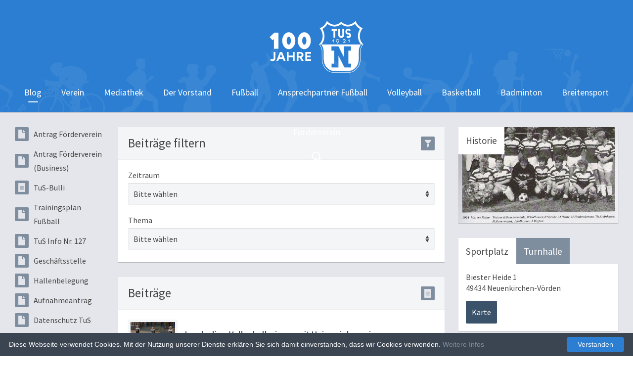

--- FILE ---
content_type: text/html; charset=UTF-8
request_url: https://www.tus-neuenkirchen.de/blog/?zeitraum=&thema=&seite=76
body_size: 5275
content:
<!DOCTYPE html>
<!--[if lt IE 7]><html class="no-js lt-ie9 lt-ie8 lt-ie7" lang="de"><![endif]-->
<!--[if IE 7]><html class="no-js lt-ie9 lt-ie8" lang="de"><![endif]-->
<!--[if IE 8]><html class="no-js lt-ie9" lang="de"><![endif]-->
<!--[if gt IE 8]><!--><html class="no-js" lang="de"><!--<![endif]-->
    <head>
    <meta charset="utf-8" />
    <meta name="viewport" content="width=device-width, initial-scale=1.0, minimum-scale=1.0, user-scalable=no" />
    <base href="https://www.tus-neuenkirchen.de/" />
    <title>Blog - TuS Neuenkirchen 1921 e.V.</title>
    <meta name="description" content="" />
    <meta name="keywords" content="" />
    <meta name="robots" content="index, follow, noarchive" />
    <link rel="stylesheet" href="/files/css/normalize.1438084393.css" type="text/css" media="screen,print" />
    <link rel="stylesheet" href="/files/css/styles.1640095005.css" type="text/css" media="screen,print" />
    <link rel="stylesheet" href="/files/css/lightbox.1438084393.css" type="text/css" media="screen,print" />
    <link rel="stylesheet" href="/files/css/print.1439468440.css" type="text/css" media="print" />
    <link rel="apple-touch-icon-precomposed" href="/files/css/img/apple-touch-icon-precomposed.png" />
    <link rel="shortcut icon" href="/files/css/img/favicon.ico" />
    <link rel="canonical" href="https://www.tus-neuenkirchen.de/blog/?zeitraum=&amp;thema=&amp;seite=76" />
    
    <!--[if lt IE 9]><script type="text/javascript" src="/files/js/respond.1438084404.js"></script><![endif]-->
    <!--[if lt IE 9]><script type="text/javascript" src="/files/js/html5shiv.1438084404.js"></script><![endif]-->
    <script type="text/javascript" src="/files/js/modernizr.1438084405.js"></script>
    <script type="text/javascript" src="https://www.fussball.de/static/egm//js/widget2.js"></script>
</head>
<body>

<div class="site-wrapper" id="top">
    
    <div class="shaddow-box sticky">&nbsp;</div>
    
    <!-- Header -->
    <header class="site">
        <a href="https://www.tus-neuenkirchen.de/" class="wappen jubilaeum"><span>TuS Neuenkirchen 1921 e.V.</a>
    </header>
    
    <!-- Hauptnavigation -->
    <nav class="site sticky">
        <a href="#nav" class="tog-nav">&nbsp;</a><ul><li class="active"><a href="/blog/">Blog<span>&nbsp;</span></a></li><li><a href="/verein/">Verein</a></li><li><a href="/mediathek/">Mediathek</a></li><li><a href="/der-vorstand/">Der Vorstand</a></li><li><a href="/fussball/">Fußball</a></li><li><a href="/ansprechpartner-fussball/">Ansprechpartner Fußball</a></li><li><a href="/volleyball/">Volleyball</a></li><li><a href="/basketball/">Basketball</a></li><li><a href="/badminton/">Badminton</a></li><li><a href="/breitensport/">Breitensport</a></li><li><a href="/foerderverein/">Förderverein</a></li></ul><form method="get" action="/sonstiges/"><input type="text" disabled name="rexsearch" value=""><a href="/sonstiges/" class="icon">&nbsp;</a></form><a href="/blog/#top" class="to-top">&nbsp;</a>    </nav>
    
    <!-- Hauptinhalt -->
    <div class="content-wrapper">
    	
        <!-- Quick-Links -->
    	<aside class="quick-links">
        	<ul>
                                <li><a href="files/foerderverein_tus_neuenkirchen_a5_antrag.pdf" target="_blank"><span class="icon document">&nbsp;</span>Antrag Förderverein</a></li><li><a href="files/foerderverein_tus_neuenkirchen_a5_antrag_firma.pdf" target="_blank"><span class="icon document">&nbsp;</span>Antrag Förderverein (Business)</a></li><li><a href="files/bulli_tus_176.pdf" target="_blank"><span class="icon article">&nbsp;</span>TuS-Bulli</a></li><li><a href="files/trainingszeiten_2025.pdf" target="_blank"><span class="icon document">&nbsp;</span>Trainingsplan Fußball</a></li><li><a href="files/tus_info_nr_127.pdf" target="_blank"><span class="icon document">&nbsp;</span>TuS Info Nr. 127</a></li><li><a href="files/stelle_tus.pdf" target="_blank"><span class="icon document">&nbsp;</span>Geschäftsstelle</a></li><li class="hidden-info"><a href="/#64"><span class="icon marker">&nbsp;</span>Anfahrt</a></li><li><a href="files/hallenplan_tus_winter_2025_2026.pdf" target="_blank"><span class="icon document">&nbsp;</span>Hallenbelegung</a></li><li><a href="files/tus_aufnahmeantrag__2_-konvertiert.pdf" target="_blank"><span class="icon document">&nbsp;</span>Aufnahmeantrag</a></li><li><a href="files/datenschutztus.pdf" target="_blank"><span class="icon document">&nbsp;</span>Datenschutz TuS</a></li><li><a href="/blog/news-feeds/"><span class="icon feed">&nbsp;</span>News Feeds</a></li><li><a href="/verein/sponsoren/"><span class="icon heart">&nbsp;</span>Sponsoren</a></li><li><a href="/mediathek/bildergalerien/"><span class="icon galerie">&nbsp;</span>Bildergalerien</a></li>            </ul>
        </aside>
        
        <!-- Main Content -->
        <article class="site">
        	<section><header><h1>Beiträge filtern<span class="icon filter">&nbsp;</span></h1></header><form class="filter" method="get" action="/blog/#beitraege"><p><label for="zeitraum">Zeitraum</label><br><select id="zeitraum" name="zeitraum" onchange="this.form.submit()"><option value="">Bitte wählen</option><option value="2015">2015</option><option value="2016">2016</option><option value="2017">2017</option><option value="2018">2018</option><option value="2019">2019</option><option value="2020">2020</option><option value="2021">2021</option><option value="2022">2022</option><option value="2023">2023</option><option value="2024">2024</option><option value="2025">2025</option></select></p><p><label for="thema">Thema</label><br><select id="thema" name="thema" onchange="this.form.submit()"><option value="">Bitte wählen</option><option value="32">1. A-Jugend Fußball</option><option value="47">1. Damen Fußball</option><option value="33">1. Damen Volleyball</option><option value="35">1. Herren Fußball</option><option value="57">2. C-Jugend Fußball</option><option value="48">2. Herren Fußball</option><option value="53">3. F-Jugend Fußball</option><option value="560">Basketball Minis Basketball</option><option value="54">E-Juniorinnen Fußball</option><option value="154">Ergebnisse vom Heimspiel Blog</option><option value="3">Fußball</option><option value="6">Fußball</option><option value="11">Kontakt Suche</option><option value="157">Trainerwechsel im Sommer Blog</option><option value="246">Trotz Niederlage: Landesliga-Volleyballerinnen mit guten Leistungen  Blog</option><option value="2">Verein</option><option value="938">Volleyball</option></select></p><p class="hide"><input type="submit" class="submit" value="Filter anwenden"></form></section><section id="beitraege"><header><h1>Beiträge<span class="icon article">&nbsp;</span></h1></header><div class="picturebox"><a href="/blog/2017/landesliga-volleyballerinnen-mit-heimspielpremiere/" class="picture"><figure><img src="index.php?rex_img_type=article_thumb&rex_img_file=volleyteam_img_2114.jpg" alt="Volleyball-Landesligist TuS Neuenkirchen erwartet erste Heimspielgegner"></figure></a><div class="meta-1"><h3><a href="/blog/2017/landesliga-volleyballerinnen-mit-heimspielpremiere/">Landesliga-Volleyballerinnen mit Heimspielpremiere</a></h3><p><small>vom 08.11.2017<br />Thema: <a href="/blog/?thema=33#beitraege">1. Damen</a></small></p></div></div><div class="picturebox color"><a href="/blog/2017/c-jugend-der-sg-wurde-neu-ausgestattet/" class="picture"><figure><img src="index.php?rex_img_type=article_thumb&rex_img_file=kraemer.jpg"></figure></a><div class="meta-1"><h3><a href="/blog/2017/c-jugend-der-sg-wurde-neu-ausgestattet/">C-Jugend der SG wurde neu ausgestattet</a></h3><p><small>vom 06.11.2017<br />Thema: <a href="/blog/?thema=2#beitraege">Verein</a></small></p></div></div><div class="picturebox"><a href="/blog/2017/heimrecht-getauscht/" class="picture"><figure><img src="index.php?rex_img_type=article_thumb&rex_img_file=tus-1.herren_1.jpg"></figure></a><div class="meta-1"><h3><a href="/blog/2017/heimrecht-getauscht/">Heimrecht getauscht</a></h3><p><small>vom 29.10.2017<br />Thema: <a href="/blog/?thema=3#beitraege">Fußball</a></small></p></div></div><div class="picturebox color"><a href="/blog/2017/u-14-turnier-des-vfl-osnabrueck/" class="picture"><figure><img src="index.php?rex_img_type=article_thumb&rex_img_file=vfl-osnabrueck.jpg"></figure></a><div class="meta-1"><h3><a href="/blog/2017/u-14-turnier-des-vfl-osnabrueck/">U-14 Turnier des VfL Osnabrück</a></h3><p><small>vom 28.10.2017<br />Thema: <a href="/blog/?thema=3#beitraege">Fußball</a><br /><a href="https://www.tus-neuenkirchen.de/blog/2017/u-14-turnier-des-vfl-osnabrueck/#disqus_thread" data-disqus-identifier="article_id_221"></a></small></p></div></div><div class="picturebox"><a href="/blog/2017/tus-info-fehlerteufel-geschaeftsstelle/" class="picture"><figure><img src="files/diverse/tus_wappen.jpg" alt="TuS-Wappen"></figure></a><div class="meta-1"><h3><a href="/blog/2017/tus-info-fehlerteufel-geschaeftsstelle/">TuS Info: Fehlerteufel (Geschäftsstelle)</a></h3><p><small>vom 24.09.2017<br />Thema: <a href="/blog/?thema=2#beitraege">Verein</a><br /><a href="https://www.tus-neuenkirchen.de/blog/2017/tus-info-fehlerteufel-geschaeftsstelle/#disqus_thread" data-disqus-identifier="article_id_220"></a></small></p></div></div><div class="picturebox color"><a href="/blog/2017/b-lizenz-fuer-andre-muenzebrock/" class="picture"><figure><img src="index.php?rex_img_type=article_thumb&rex_img_file=tus_muenzebrock_1.jpg"></figure></a><div class="meta-1"><h3><a href="/blog/2017/b-lizenz-fuer-andre-muenzebrock/">B-Lizenz für Andre Münzebrock</a></h3><p><small>vom 20.09.2017<br />Thema: <a href="/blog/?thema=3#beitraege">Fußball</a><br /><a href="https://www.tus-neuenkirchen.de/blog/2017/b-lizenz-fuer-andre-muenzebrock/#disqus_thread" data-disqus-identifier="article_id_219"></a></small></p></div></div><div class="picturebox"><a href="/blog/2017/damenmannschaft-sagt-danke/" class="picture"><figure><img src="index.php?rex_img_type=article_thumb&rex_img_file=goda_1.jpg"></figure></a><div class="meta-1"><h3><a href="/blog/2017/damenmannschaft-sagt-danke/">Landesliga-Fußballerinnen sagen DANKE</a></h3><p><small>vom 19.09.2017<br />Thema: <a href="/blog/?thema=3#beitraege">Fußball</a></small></p></div></div><div class="picturebox color"><a href="/blog/2017/tus-on-tour/" class="picture"><figure><img src="index.php?rex_img_type=article_thumb&rex_img_file=lev_6.jpg"></figure></a><div class="meta-1"><h3><a href="/blog/2017/tus-on-tour/">TuS on Tour</a></h3><p><small>vom 18.09.2017<br />Thema: <a href="/blog/?thema=2#beitraege">Verein</a></small></p></div></div><div class="picturebox"><a href="/blog/2017/plattenspeelers-unterstuetzen-den-tus/" class="picture"><figure><img src="index.php?rex_img_type=article_thumb&rex_img_file=seb.jpg"></figure></a><div class="meta-1"><h3><a href="/blog/2017/plattenspeelers-unterstuetzen-den-tus/">Plattenspeelers unterstützen den TuS</a></h3><p><small>vom 16.09.2017<br />Thema: <a href="/blog/?thema=2#beitraege">Verein</a><br /><a href="https://www.tus-neuenkirchen.de/blog/2017/plattenspeelers-unterstuetzen-den-tus/#disqus_thread" data-disqus-identifier="article_id_216"></a></small></p></div></div><div class="picturebox color"><a href="/blog/2017/schiedsrichter-anwaerterlehrgang-startet-ende-oktober/" class="picture"><figure><img src="index.php?rex_img_type=article_thumb&rex_img_file=schiri.jpg"></figure></a><div class="meta-1"><h3><a href="/blog/2017/schiedsrichter-anwaerterlehrgang-startet-ende-oktober/">Schiedsrichter-Anwärterlehrgang startet Ende Oktober</a></h3><p><small>vom 16.09.2017<br />Thema: <a href="/blog/?thema=2#beitraege">Verein</a></small></p></div></div></section><section class="pagination"><ul><li><a href="/blog/?zeitraum=&amp;thema=&amp;seite=1">«</a></li><li><a href="/blog/?zeitraum=&amp;thema=&amp;seite=75">‹</a></li><li><a href="/blog/?zeitraum=&amp;thema=&amp;seite=1">1</a></li><li><a href="/blog/?zeitraum=&amp;thema=&amp;seite=2">2</a></li><li><a href="/blog/?zeitraum=&amp;thema=&amp;seite=3">3</a></li><li><a href="/blog/?zeitraum=&amp;thema=&amp;seite=4">4</a></li><li><a href="/blog/?zeitraum=&amp;thema=&amp;seite=5">5</a></li><li><a href="/blog/?zeitraum=&amp;thema=&amp;seite=6">6</a></li><li><a href="/blog/?zeitraum=&amp;thema=&amp;seite=7">7</a></li><li><a href="/blog/?zeitraum=&amp;thema=&amp;seite=8">8</a></li><li><a href="/blog/?zeitraum=&amp;thema=&amp;seite=9">9</a></li><li><a href="/blog/?zeitraum=&amp;thema=&amp;seite=10">10</a></li><li><a href="/blog/?zeitraum=&amp;thema=&amp;seite=11">11</a></li><li><a href="/blog/?zeitraum=&amp;thema=&amp;seite=12">12</a></li><li><a href="/blog/?zeitraum=&amp;thema=&amp;seite=13">13</a></li><li><a href="/blog/?zeitraum=&amp;thema=&amp;seite=14">14</a></li><li><a href="/blog/?zeitraum=&amp;thema=&amp;seite=15">15</a></li><li><a href="/blog/?zeitraum=&amp;thema=&amp;seite=16">16</a></li><li><a href="/blog/?zeitraum=&amp;thema=&amp;seite=17">17</a></li><li><a href="/blog/?zeitraum=&amp;thema=&amp;seite=18">18</a></li><li><a href="/blog/?zeitraum=&amp;thema=&amp;seite=19">19</a></li><li><a href="/blog/?zeitraum=&amp;thema=&amp;seite=20">20</a></li><li><a href="/blog/?zeitraum=&amp;thema=&amp;seite=21">21</a></li><li><a href="/blog/?zeitraum=&amp;thema=&amp;seite=22">22</a></li><li><a href="/blog/?zeitraum=&amp;thema=&amp;seite=23">23</a></li><li><a href="/blog/?zeitraum=&amp;thema=&amp;seite=24">24</a></li><li><a href="/blog/?zeitraum=&amp;thema=&amp;seite=25">25</a></li><li><a href="/blog/?zeitraum=&amp;thema=&amp;seite=26">26</a></li><li><a href="/blog/?zeitraum=&amp;thema=&amp;seite=27">27</a></li><li><a href="/blog/?zeitraum=&amp;thema=&amp;seite=28">28</a></li><li><a href="/blog/?zeitraum=&amp;thema=&amp;seite=29">29</a></li><li><a href="/blog/?zeitraum=&amp;thema=&amp;seite=30">30</a></li><li><a href="/blog/?zeitraum=&amp;thema=&amp;seite=31">31</a></li><li><a href="/blog/?zeitraum=&amp;thema=&amp;seite=32">32</a></li><li><a href="/blog/?zeitraum=&amp;thema=&amp;seite=33">33</a></li><li><a href="/blog/?zeitraum=&amp;thema=&amp;seite=34">34</a></li><li><a href="/blog/?zeitraum=&amp;thema=&amp;seite=35">35</a></li><li><a href="/blog/?zeitraum=&amp;thema=&amp;seite=36">36</a></li><li><a href="/blog/?zeitraum=&amp;thema=&amp;seite=37">37</a></li><li><a href="/blog/?zeitraum=&amp;thema=&amp;seite=38">38</a></li><li><a href="/blog/?zeitraum=&amp;thema=&amp;seite=39">39</a></li><li><a href="/blog/?zeitraum=&amp;thema=&amp;seite=40">40</a></li><li><a href="/blog/?zeitraum=&amp;thema=&amp;seite=41">41</a></li><li><a href="/blog/?zeitraum=&amp;thema=&amp;seite=42">42</a></li><li><a href="/blog/?zeitraum=&amp;thema=&amp;seite=43">43</a></li><li><a href="/blog/?zeitraum=&amp;thema=&amp;seite=44">44</a></li><li><a href="/blog/?zeitraum=&amp;thema=&amp;seite=45">45</a></li><li><a href="/blog/?zeitraum=&amp;thema=&amp;seite=46">46</a></li><li><a href="/blog/?zeitraum=&amp;thema=&amp;seite=47">47</a></li><li><a href="/blog/?zeitraum=&amp;thema=&amp;seite=48">48</a></li><li><a href="/blog/?zeitraum=&amp;thema=&amp;seite=49">49</a></li><li><a href="/blog/?zeitraum=&amp;thema=&amp;seite=50">50</a></li><li><a href="/blog/?zeitraum=&amp;thema=&amp;seite=51">51</a></li><li><a href="/blog/?zeitraum=&amp;thema=&amp;seite=52">52</a></li><li><a href="/blog/?zeitraum=&amp;thema=&amp;seite=53">53</a></li><li><a href="/blog/?zeitraum=&amp;thema=&amp;seite=54">54</a></li><li><a href="/blog/?zeitraum=&amp;thema=&amp;seite=55">55</a></li><li><a href="/blog/?zeitraum=&amp;thema=&amp;seite=56">56</a></li><li><a href="/blog/?zeitraum=&amp;thema=&amp;seite=57">57</a></li><li><a href="/blog/?zeitraum=&amp;thema=&amp;seite=58">58</a></li><li><a href="/blog/?zeitraum=&amp;thema=&amp;seite=59">59</a></li><li><a href="/blog/?zeitraum=&amp;thema=&amp;seite=60">60</a></li><li><a href="/blog/?zeitraum=&amp;thema=&amp;seite=61">61</a></li><li><a href="/blog/?zeitraum=&amp;thema=&amp;seite=62">62</a></li><li><a href="/blog/?zeitraum=&amp;thema=&amp;seite=63">63</a></li><li><a href="/blog/?zeitraum=&amp;thema=&amp;seite=64">64</a></li><li><a href="/blog/?zeitraum=&amp;thema=&amp;seite=65">65</a></li><li><a href="/blog/?zeitraum=&amp;thema=&amp;seite=66">66</a></li><li><a href="/blog/?zeitraum=&amp;thema=&amp;seite=67">67</a></li><li><a href="/blog/?zeitraum=&amp;thema=&amp;seite=68">68</a></li><li><a href="/blog/?zeitraum=&amp;thema=&amp;seite=69">69</a></li><li><a href="/blog/?zeitraum=&amp;thema=&amp;seite=70">70</a></li><li><a href="/blog/?zeitraum=&amp;thema=&amp;seite=71">71</a></li><li><a href="/blog/?zeitraum=&amp;thema=&amp;seite=72">72</a></li><li><a href="/blog/?zeitraum=&amp;thema=&amp;seite=73">73</a></li><li><a href="/blog/?zeitraum=&amp;thema=&amp;seite=74">74</a></li><li><a href="/blog/?zeitraum=&amp;thema=&amp;seite=75">75</a></li><li class="active"><a href="/blog/?zeitraum=&amp;thema=&amp;seite=76">76</a></li><li><a href="/blog/?zeitraum=&amp;thema=&amp;seite=77">77</a></li><li><a href="/blog/?zeitraum=&amp;thema=&amp;seite=78">78</a></li><li><a href="/blog/?zeitraum=&amp;thema=&amp;seite=79">79</a></li><li><a href="/blog/?zeitraum=&amp;thema=&amp;seite=80">80</a></li><li><a href="/blog/?zeitraum=&amp;thema=&amp;seite=81">81</a></li><li><a href="/blog/?zeitraum=&amp;thema=&amp;seite=82">82</a></li><li><a href="/blog/?zeitraum=&amp;thema=&amp;seite=83">83</a></li><li><a href="/blog/?zeitraum=&amp;thema=&amp;seite=84">84</a></li><li><a href="/blog/?zeitraum=&amp;thema=&amp;seite=85">85</a></li><li><a href="/blog/?zeitraum=&amp;thema=&amp;seite=86">86</a></li><li><a href="/blog/?zeitraum=&amp;thema=&amp;seite=87">87</a></li><li><a href="/blog/?zeitraum=&amp;thema=&amp;seite=77">›</a></li><li><a href="/blog/?zeitraum=&amp;thema=&amp;seite=87">»</a></li></ul></section>        </article>
        
        <!-- Info -->
        <a href="#" class="tog-aside">Infospalte einblenden<span>&nbsp;</span></a>
        <aside class="info">
            <section class="galerieTeaser"><img src="index.php?rex_img_type=widget_galerie&rex_img_file=11.jpg"><a href="/mediathek/bildergalerien/historie/" class="action"><span>Historie</span></a></section><div class="tabs" id="64"><ul class="tab-list"><li class="active"><a href="#" rel="1">Sportplatz</a></li><li><a href="#" rel="2">Turnhalle</a></li></ul><section><div class="tabcontent 1  active"><p>Biester Heide 1<br />49434 Neuenkirchen-Vörden</p>
<p><a class="button" href="/verein/sportanlagen/#104">Karte</a></p></div><div class="tabcontent 2 "><p>Holdorfer Straße 7<br />49434 Neuenkirchen-Vörden</p>
<p><a class="button" href="/verein/sportanlagen/turnhalle/#106">Karte</a></p></div></section></div><p class="statistik"><strong>1.441.895</strong> Seitenbesucher seit 2009</p>        </aside>
    
    </div>
    
    <!-- Fallback-Nav -->
    <nav class="canvas">
        <ul id="nav"><li class="active"><a href="/blog/">Blog</a></li><li><a href="/verein/">Verein</a></li><li><a href="/mediathek/">Mediathek</a></li><li><a href="/der-vorstand/">Der Vorstand</a></li><li><a href="/fussball/">Fußball</a></li><li><a href="/ansprechpartner-fussball/">Ansprechpartner Fußball</a></li><li><a href="/volleyball/">Volleyball</a></li><li><a href="/basketball/">Basketball</a></li><li><a href="/badminton/">Badminton</a></li><li><a href="/breitensport/">Breitensport</a></li><li><a href="/foerderverein/">Förderverein</a></li></ul>    </nav>
        
    <!-- Footer -->
    <footer class="site">
    	<div class="container">
    <section>
        <h2>Kontakt</h2>
        <p><a href="tel:+4954939128808">tel 05493-9128808</a><br>
        <a href="mailto:info@tus-neuenkirchen.de">info@tus-neuenkirchen.de</a></p>
        <p>TuS Neuenkirchen 1921 e.V.<br>
        Biester Heide 1<br>
        49434 Neuenkirchen-Vörden</p>
    </section>
    <section>
        <h2>Social Media</h2>
        <ul>
            <li><a href="/blog/news-feeds/"><span class="icon feed">&nbsp;</span>News Feeds</a></li>
            <li><a href="https://de-de.facebook.com/TuSNeuenkirchen" target="_blank"><span class="icon fb">&nbsp;</span>Facebook</a></li>
        </ul>
    </section>
    <section class="sponsor">
        <a href="/verein/sponsoren/" title="Alle Sponsoren anzeigen">Wir danken unserem Sponsor: <span class="name">Therapiezentrum Huesmann</span><span class="icon">&nbsp;</span></a>
        <span class="hide">Therapiezentrum Huesmann|Kartoffelerzeuger Josef Rehe|Tecker|Viehgeschäft Oevermann|Oevermann Architekt|Taxi Wessel|Dammer Beschriftung SG GmbH|Wiebold Straßen- und Landschaftsbau|Schumacher Trompeter|Wolfgang Knabe GmbH|Hellebusch|MS Konzept|KMF GmbH|Zumlosche Apotheke|Tischlerei Beckermann|Dogasoft|Niedersachsenpark GmbH|Josef Schnäker|Zerhusen Kartonagen|Frank Niepel GmbH|SHK Stuckenberg|IHR Mietpark|Hülsmann Edelstahl|Oliver Rasche|Deutsche Frühstücksei GmbH & Co. KG|Autohaus Timmer|Peter Kenkel|||ELO|Hensing|Mike Wojtun GmbH & Co. KG|Expert Schaper|Feldkamp Tischlerei|Demir Dienstleistungen|Wiesenhof|Öffentliche Versicherung Oevermann|||Allianz Rasim Suksur|Kettler Event|Eurodöner|Guido Oevermann Zimmerei- und Holzbau GmbH|Klarmann & Böckmann|ppg flexofilm|Dierk Schawaller|Hedemann Reisedienst GmbH|Heinrich Wübbolt|Mückes Eck 42|Fahrschule Klatte|Gaststätte Seep|Jürgen Hamm|Finke Spezialtransporte GmbH|Gartengestaltung Hardinghaus|Gaststätte Otte|Autohaus Renzenbrink|Wurst Stahlbau|Holzbau Burdiek|Kurt Grefenkamp GmbH|Kreke Bäckerei GmbH||Fliesen-Forum Creativ|CDU Ortsverband Neuenkirchen|Galabau Carsten Enneking|Werbetechnik Schaue|Südbeck Nutzfahrzeuge GmbH|LM-Eletkrotechnik||Kauver|Kempf LED GmbH & Co. KG|Weser-Ems Personal|Sport Böckmann|bauXpert Seelmeyer|Alfons Diekmann GmbH|Viehhandlung Escher|Lohnunternehmen Selke|Martin Prues|Dr. Friederich & Collegen|Gesundheitszentrum Neuenkirchen|Werbeagentur Hagedorn GmbH|LZO|Autohaus Benno Goda GmbH||Nürnberger Versicherung Kai Landwehr|S+W Alubau GmbH|Neocore|Olaf Möller Haustechnik GmbH|Tischlerei Beran|Waldhotel zum Bergsee|Mitsubishi-Vertretung Fehrmann|Hoffmann Lüftungstechnik|Beregnungstechnik Imwalle|KFZ Steinkamp|Schönhöft GmbH|Fa. TexFortis GmbH|Clever Fit Damme|Hermes Wildeshausen|Hotel Kruse|Runden Packing|Friedrich Klausing GmbH|Swiss Life Select|Landwind Gruppe|Gaststätte Pohlmann|Klaßen Präzisionswerkzeuge GmbH|Gesundheitscentrum Damme|Malerbetrieb Düvel|Hotel Cafe Wahlde||Bersenbrücker Reisebüro|Volksbank Neuenkirchen-Vörden eG|André Lahrmann|LVM Siebenbürgen|Dorenkamp|Thamann & Leiber GmbH|Rietex Textil|Firma Vilofoss|Hackmann Landtechik|OLB|TLE-Partytechnik||Eurofresh|Ralf Gerdes|Thomas Kalmlage|Ovobest Eiprodukte GmbH & Co. KG|Metallbau Möller GmbH & Co. KG|Berkemeyer Heizungsbau||ZWT GmbH</span>
    </section>
</div>

<div class="abschluss">
    <div class="container">
        <p>Copyright © 2025 <span>TuS Neuenkirchen 1921 e.V.</span></p>
        <nav>
            <ul>
                <li><a href="/">Startseite</a><span>/</span></li>
                <li><a href="/sonstiges/kontakt/">Kontakt</a><span>/</span></li>
                <li><a href="/impressum/">Impressum</a><span>/</span></li>
                <li><a href="/datenschutz/">Datenschutz</a></li>
            </ul>
        </nav>
    </div>
</div>    </footer>
    
</div>

<!-- Javascript -->
<script type="text/javascript" src="https://ajax.googleapis.com/ajax/libs/jquery/1.10.2/jquery.min.js"></script>
<script>window.jQuery || document.write('<script type="text/javascript" src="/files/js/jquery.1438084409.js"><\/script>')</script>
<script type="text/javascript" src="/files/js/polyfill-sticky.1438084405.js"></script>
<script type="text/javascript" src="/files/js/lightbox.1439454854.js"></script>
<script type="text/javascript" src="/files/js/init.1640094962.js"></script>
<script type="text/javascript">
    /* * * CONFIGURATION VARIABLES * * */
    var disqus_shortname = 'tus-neuenkirchen';
    
    /* * * DON'T EDIT BELOW THIS LINE * * */
    (function () {
        var s = document.createElement('script'); s.async = true;
        s.type = 'text/javascript';
        s.src = '//' + disqus_shortname + '.disqus.com/count.js';
        (document.getElementsByTagName('HEAD')[0] || document.getElementsByTagName('BODY')[0]).appendChild(s);
    }());
</script><script type="text/javascript" id="cookieinfo"
	src="//cookieinfoscript.com/js/cookieinfo.min.js"
	data-position="bottom"
	data-bg="#3b4552"
	data-fg="#fefefe"
	data-link="#7f8e9e"
	data-divlink="#fefefe"
	data-divlinkbg="#2b7ed1"
	data-message="Diese Webseite verwendet Cookies. Mit der Nutzung unserer Dienste erklären Sie sich damit einverstanden, dass wir Cookies verwenden."
	data-linkmsg="Weitere Infos"
	data-moreinfo="/datenschutz/"
	data-cookie="CookieInfoScript"
	data-text-align="left"
    data-close-text="Verstanden">
</script></body>
</html>

--- FILE ---
content_type: text/css
request_url: https://www.tus-neuenkirchen.de/files/css/styles.1640095005.css
body_size: 9764
content:

/* ==========================================================================
   Schriften
   ========================================================================== */
   
   @import url(https://fonts.googleapis.com/css?family=Source+Sans+Pro:200,300,400,400italic,600,600italic,700,900);
   
   
/* ==========================================================================
   Standardanimationen
   ========================================================================== */
   
   a,
   a span,
   section,
   a:before
   {
	   transition: color 0.2s ease, background-color 0.2s ease;
	  -moz-transition: color 0.2s ease, background-color 0.2s ease;
	  -webkit-transition: color 0.2s ease, background-color 0.2s ease;
	  -ms-transition: color 0.2s ease, background-color 0.2s ease;
	  -o-transition: color 0.2s ease, background-color 0.2s ease;
   }

/* ==========================================================================
   HTML Basis Elemente
   ========================================================================== */
   
   body
   {
	   font-family:'Source Sans Pro', sans-serif;
	   font-weight:400;
	   font-size:1em; /* 16px */
	   line-height:1.4;
	   color:#454545;
	   margin:0;
	   background:#fff;
   }
   .lt-ie9 body
   {
	   font-family:Arial, Helvetica, sans-serif;
   }
   strong,b
   {
	   font-weight:600;
   }
   a
   {
	   color:#3b536a;
	   text-decoration:none;
	   outline:none !important;
   }
   a:hover
   {
	   color:#7f8e9e;
   }
   p a,
   ul a,
   ol a
   {
	   color:#7f8e9e;
   }
   p a:hover,
   ul a:hover,
   ol a:hover
   {
	   color:#3b536a;
   }
   h1,h2,h3,h4
   {
	   margin:0;
	   padding:0;
   }
   p
   {
	   padding:0;
	   margin:0;
   }
   img
   {
	   display:block;
   }
   input
   {
	  -webkit-appearance:none;
	  -moz-appearance:none;
	   appearance:none;
	   font-family:'Source Sans Pro', sans-serif;
	   font-weight:400;
	   font-size:1em;
	   line-height:1.3;
	   outline:none;
   }
  
/* Media Query */
   
   @media only screen and (max-width:900px)
   {
	   body
	   {
		   font-size:0.92em;
	   }
   }
  
/* Media Query */
   
   @media only screen and (max-width:720px)
   {
	   body
	   {
		   background:#f4f5f7;
	   }
   }

/* ==========================================================================
   Fix Floating
   ========================================================================== */
   
   .clear:after,
   .content-wrapper:after,
   .container:after,
   .content-wrapper .newsgroup:after,
   .content-wrapper section:after,
   .content-wrapper .tabs ul:after,
   .content-wrapper .match .spiel:after,
   .content-wrapper .img-gall:after,
   .content-wrapper .commentbox .header:after,
   .content-wrapper .picturebox:after,
   .pagination ul:after,
   .content-wrapper .sponsoring-list:after,
   .content-wrapper p:after {
	   visibility: hidden; display: block; font-size: 0; content: " "; clear: both;	height: 0; }
   *:first-child .clear,
   *:first-child .content-wrapper,
   *:first-child .container,
   *:first-child .content-wrapper .newsgroup,
   *:first-child .content-wrapper section,
   *:first-child .content-wrapper .tabs ul,
   *:first-child .content-wrapper .match .spiel,
   *:first-child .content-wrapper .img-gall,
   *:first-child .content-wrapper .commentbox .header,
   *:first-child .content-wrapper .picturebox,
   *:first-child .pagination ul,
   *:first-child .content-wrapper .sponsoring-list,
   *:first-child .content-wrapper p {
	   zoom: 1; }
   *:first-child+html .clear,
   *:first-child+html .content-wrapper,
   *:first-child+html .container,
   *:first-child+html .content-wrapper .newsgroup,
   *:first-child+html .content-wrapper section,
   *:first-child+html .content-wrapper .tabs ul,
   *:first-child+html .content-wrapper .match .spiel,
   *:first-child+html .content-wrapper .img-gall,
   *:first-child+html .content-wrapper .commentbox .header,
   *:first-child+html .content-wrapper .picturebox,
   *:first-child+html .pagination ul,
   *:first-child+html .content-wrapper .sponsoring-list,
   *:first-child+html .content-wrapper p { 
	   zoom: 1; }

/* ==========================================================================
   Wrapper
   ========================================================================== */
   
   .site-wrapper
   {
	   background:#e4e6eb;
	   z-index:100;
	   position:relative;
	   width:100%;
   }
   .content-wrapper,
   .container
   {
	   max-width:1280px;
	   margin:0 auto;
	   padding:30px 30px 0 30px;
	   position:relative;
	   z-index:20;
   }
  
/* Media Query */
   
   @media only screen and (max-width:900px)
   {
	   .content-wrapper,
	   .container
	   {
		   padding:30px 20px 0 20px;
	   }
   }
  
/* Media Query */
   
   @media only screen and (max-width:720px)
   {
	   .content-wrapper,
	   .container
	   {
		   padding:20px 10px 0 10px;
	   }
   }

/* ==========================================================================
   Seitenheader
   ========================================================================== */
   
   header.site
   {
	   background:#2b7ed1 url(img/header-piktos.png) center bottom no-repeat;
	   padding-top:42px;
	   padding-bottom:80px;
	   position:relative;
	   z-index:500;
   }
   header.site a.wappen
   {
	   display:block;
	   width:92px;
	   height:105px;
	   margin:0 auto;
	   background:url(img/sprite_elements.png);
   }
   header.site a.wappen.jubilaeum
   {
	   width:190px;
	   height:105px;
	   background-image:url(img/wappen-100.png) !important;
	   background-size: 100% !important;
	   background-position: 0 0 !important;
   }
   header.site a.wappen span
   {
	   display:none;
   }
  
/* Media Query */
   
   @media only screen and (max-width:1000px)
   {
	   header.site
	   {
		   padding-bottom:60px;
	   }
   }
  
/* Media Query */
   
   @media only screen and (max-width:720px)
   {
	   header.site
	   {
		   padding-top:20px;
		  -moz-background-size:1000px 90px;
		  -o-background-size:1000px 90px;
		  -webkit-background-size:1000px 90px;
		   background-size:1000px 90px;
	   }
	   header.site a.wappen
	   {
		   width:80px;
		   height:84px;
		   margin-bottom:-43px;
		   background-position:0px -105px;
	   }
	   header.site a.wappen.jubilaeum
	   {
		   width:152px;
		   height:84px;
	   }
   }

/* ==========================================================================
   Hauptnavigation
   ========================================================================== */
   
   nav.site
   {
	   margin:0 auto;
	   text-align:center;
	   height:80px;
	   margin-top:-80px;
	   position:relative;
	   position:-webkit-sticky;
	   position:-moz-sticky;
	   position:-o-sticky;
	   position:-ms-sticky;
	   position:sticky;
	   top:0px;
	   z-index:999;
   }
   nav.site.sticked
   {
	   /*background:rgba(43,126,209,0.95);*/
   }
   nav.site:after
   {
	   content:'';
	   display:none;
	   width:100%;
	   height:300px;
	   position:absolute;
	   z-index:-1;
	   bottom:0;
	  -moz-box-shadow:0px 0px 1px rgba(0,0,0,0.7);
	  -webkit-box-shadow:0px 0px 1px rgba(0,0,0,0.7);
	   box-shadow:0px 0px 1px rgba(0,0,0,0.7);
   }
   div.shaddow-box
   {
	   margin:0 auto;
	   text-align:center;
	   height:227px;
	   margin-bottom:-227px;
	   top:-147px;
	   position:-webkit-sticky;
	   position:-moz-sticky;
	   position:-o-sticky;
	   position:-ms-sticky;
	   position:sticky;
	   z-index:100;
	   background:rgba(43,126,209,0.95);
	  -moz-box-shadow:0px 0px 1px rgba(0,0,0,0.7);
	  -webkit-box-shadow:0px 0px 1px rgba(0,0,0,0.7);
	   box-shadow:0px 0px 1px rgba(0,0,0,0.7);
   }
   div.shaddow-box.sticked
   {
	   /*background:rgba(43,126,209,0.95);*/
   }
   nav.site a.tog-nav,
   nav.site a.to-top
   {
	   display:none;
   }
   nav.site ul
   {
	   margin:0 auto;
	   padding:0;
	   list-style:none;
	   display:inline-block;
	   zoom:1;
	  *display:inline;
	   height:100%;
	   position:relative;
	   z-index:1200;
   }
   nav.site ul li
   {
	   display:inline-block;
	   zoom:1;
	  *display:inline;
	   padding:0 20px;
	   height:100%;
	   vertical-align:middle;
   }
   nav.site ul li a
   {
	   font-size:1.125em;
	   line-height:80px;
	   color:#fff;
	   position:relative;
   }
   nav.site ul li a:hover
   {
	   color:#abc5e9;
   }
   nav.site ul li.active a span
   {
	   display:block;
	   width:20px;
	   height:2px;
	   background:#fff;
	   position:absolute;
	   left:50%;
	   top:0;
	   margin:30px 0 0 -10px;
	  -webkit-border-radius:4px;
	  -moz-border-radius:4px;
	   border-radius:4px;
   }
   nav.site ul div.shaddow
   {
	   display:none;
   }
  
/* Suche */
   
   nav.site form
   {
	   display:inline-block;
	   zoom:1;
	  *display:inline;
	   position:relative;
	   height:100%;
	   vertical-align:top;
	   margin:0 20px;
   }
   nav.site form input
   {
	   width:20px;
	   padding:0px;
	   margin-top:20px;
	   height:40px;
	   border:none;
	   display:inline-block;
	   background:none;
	   color:transparent;
	   font-size:1.125em;
	  -webkit-transition:all 0.2s ease-in-out;
	  -moz-transition:all 0.2s ease-in-out;
	   transition:all 0.2s ease-in-out;
	   position:relative;
	  -webkit-border-radius:2px;
	  -moz-border-radius:2px;
	   border-radius:2px;
   }
   nav.site form .icon
   {
	   display:block;
	   width:20px;
	   height:20px;
	   position:absolute;
	   top:50%;
	   left:0;
	   margin-top:-10px;
	   background:url(img/sprite_elements.png) 0px -189px;
	  -webkit-transition:left 0.2s ease-in-out;
	  -moz-transition:left 0.2s ease-in-out;
	   transition:left 0.2s ease-in-out;
   }
   nav.site form .icon:hover
   {
	   background-position:-20px -189px;
   }
   nav.site form.focus input
   {
	   width:120px;
	   padding:0px 10px 0px 40px;
	   background-color:#2e75bc;
	   background-color:rgba(59,83,106,0.3);
	   *background-color:#2e75bc;
	   color:#fff;
	   cursor:text;
   }
   nav.site form.focus .icon
   {
	   left:10px;
	   z-index:20;
	   background-position:0px -189px !important;
   }
  
/* Media Query */
   
   @media only screen and (max-width:1170px)
   {
	   nav.site ul li
	   {
		   padding:0 13px;
	   }
	   nav.site form
	   {
		   margin:0px 13px;
	   }
	   nav.site form.focus input
	   {
		   width:100px;
	   }
   }
  
/* Media Query */
   
   @media only screen and (max-width:1000px)
   {
	   nav.site
	   {
		   text-align:right;
		   height:60px;
		   margin-top:-60px;
	   }
	   div.shaddow-box
	   {
		   height:207px;
		   margin-bottom:-207px;
		   top:-147px;
	   }
	   nav.site form
	   {
		   margin:0 30px 0 0;
		   z-index:20;
	   }
	   nav.site form .icon
	   {
		   background-position:0px -189px !important;
	   }
	   nav.site form.focus input
	   {
		   width:200px;
		   margin-top:10px;
	   }
	   nav.site a.tog-nav
	   {
		   display:block;
		   width:20px;
		   height:20px;
		   position:absolute;
		   z-index:20;
		   left:30px;
		   top:50%;
		   margin-top:-10px;
		   background:url(img/sprite_elements.png) -40px -189px;
	   }
	   nav.site a.tog-nav.active
	   {
		   /*background-position:-60px -189px;*/
	   }
	   nav.site a.to-top
	   {
		   position:absolute;
		   z-index:20;
		   display:none;
		   width:20px;
		   height:20px;
		   left:50%;
		   top:50%;
		   margin:-10px 0 0 -10px;
		   background:url(img/sprite_elements.png) -80px -189px;
		  -webkit-transition:all 0.4s ease-in-out;
		  -moz-transition:all 0.4s ease-in-out;
		   transition:all 0.4s ease-in-out;
	   }
	   nav.site.sticked a.to-top
	   {
		   display:block;
	   }
	   nav.site ul
	   {
		   display:none;
	   }
   }
  
/* Media Query */
   
   @media only screen and (max-width:900px)
   {
	   nav.site form
	   {
		   margin-right:20px;
	   }
	   nav.site a.tog-nav
	   {
		   left:20px;
	   }
   }
  
/* Media Query */
   
   @media only screen and (max-width:720px)
   {
	   nav.site form
	   {
		   margin-right:10px;
	   }
	   nav.site a.tog-nav
	   {
		   left:10px;
	   }
	   div.shaddow-box
	   {
		   height:121px;
		   margin-bottom:-121px;
		   top:-61px;
	   }
   }

/* ==========================================================================
   Canvas-Nav
   ========================================================================== */
   
   nav.canvas
   {
	   display:none;
   }
  
/* Media Query */
   
   @media only screen and (max-width:1000px)
   {
	   nav.canvas
	   {
		   display:block;
		   position:fixed;
		   z-index:1200;
		   top:0px;
		   left:-200px;
		   width:200px;
		   height:100%;
		   background:#4e6479;
		   background:#3b536a;
		   overflow-x:hidden;
		   overflow-y:scroll;
		  -webkit-overflow-scrolling:touch;
		   overflow-scrolling:touch;
	   }
	   nav.canvas.in
	   {
		  -moz-box-shadow:1px 0px 0px rgba(0,0,0,0.1);
		  -webkit-box-shadow:1px 0px 0px rgba(0,0,0,0.1);
		   box-shadow:1px 0px 0px rgba(0,0,0,0.1);
	   }
	   nav.canvas ul
	   {
		   list-style:none;
		   margin:0;
		   padding:0;
	   }
	   nav.canvas ul li a
	   {
		   font-size:1.125em;
		   display:block;
		   text-align:left;
		   padding:20px;
		   border-bottom:1px solid #586d80;
		   color:#fff !important;
	   }
	   nav.canvas ul li.active a
	   {
		   background:#455c72;
	   }
	   nav.canvas div.shaddow
	   {
		   display:block;
		   width:5px;
		   position:absolute;
		   top:0;
		   right:0;
		   bottom:0;
		   margin-right:-5px;
		  -moz-box-shadow:0px 0px 3px rgba(0,0,0,0.4);
		  -webkit-box-shadow:0px 0px 3px rgba(0,0,0,0.4);
		   box-shadow:0px 0px 3px rgba(0,0,0,0.4);
	   }
  
/* Fallback */
   
	   .no-js nav.canvas
	   {
		   position:inherit;
		   top:inherit;
		   left:inherit;
		   bottom:inherit;
		   width:auto;
		   background:#fff;
		   overflow:auto;
		   margin:0 30px 30px 30px;
		  -moz-box-shadow:0px 1px 1px rgba(0,0,0,0.2);
		  -webkit-box-shadow:0px 1px 1px rgba(0,0,0,0.2);
		   box-shadow:0px 1px 1px rgba(0,0,0,0.2);
	   }
	   .no-js nav.canvas div.shaddow
	   {
		   display:none;
	   }
	   .no-js nav.canvas ul
	   {
		   margin:0;
	   }
	   .no-js nav.canvas ul li a
	   {
		   color:#454545 !important;
		   border-color:#e4e6eb;
	   }
	   .no-js nav.canvas ul li:last-child a
	   {
		   border:none;
	   }
	   .no-js nav.canvas ul li.active a
	   {
		   background:#f4f5f7;
	   }
   }
  
/* Media Query */
   
   @media only screen and (max-width:900px)
   {
   	   .no-js nav.canvas
	   {
		   margin:0 20px 20px 20px;
	   }
   }
  
/* Media Query */
   
   @media only screen and (max-width:720px)
   {
	   nav.canvas ul li a
	   {
		   padding:15px 10px;
	   }
   	   .no-js nav.canvas
	   {
		   margin:0 10px 15px 10px;
	   }
   }

/* ==========================================================================
   Seitenfooter
   ========================================================================== */
   
   footer.site
   {
	   background:#f4f5f7;
   }
   footer.site a
   {
	   color:#3b536a;
   }
   footer.site a:hover
   {
	   color:#7f8e9e;
   }
   footer.site section
   {
	   float:left;
	   width:32%;
	   margin-right:2%;
	   padding-bottom:40px;
   }
   footer.site section.rand,
   footer.site section.sponsor
   {
	   margin-right:0;
   }
   footer.site section h2
   {
	   font-size:1.375em;
	   font-weight:400;
	   border-bottom:1px solid #e4e6eb;
	   padding-bottom:20px;
	   margin-bottom:20px;
   }
   footer.site section p
   {
	   margin-top:15px;
   }
   footer.site section ul
   {
	   margin:0;
	   padding:0;
	   list-style:none;
   }
   footer.site section ul a
   {
	   display:inline-block;
	   zoom:1;
	  *display:inline;
	   position:relative;
	   padding:4px 0 4px 38px;
	   margin-bottom:10px;
	   color:#454545;
   }
   footer.site section ul li:last-child a
   {
	   margin-bottom:0;
   }
   footer.site section ul a span.icon
   {
	   display:block;
	   width:28px;
	   height:28px;
	   background:#7f8e9e url(img/sprite_elements.png) 0px -237px;
	  -webkit-border-radius:2px;
	  -moz-border-radius:2px;
	   border-radius:2px;
	   position:absolute;
	   left:0;
	   top:50%;
	   margin-top:-14px;
   }
   footer.site section.sponsor
   {
	   background:#7f8e9e;
	  -webkit-border-radius:2px;
	  -moz-border-radius:2px;
	   border-radius:2px;
	   padding:0;
	   margin-top:5px;
   }
   footer.site section.sponsor:hover
   {
	   background:#3b536a;
	   border-color:#3b536a;
   }
   footer.site section.sponsor a
   {
	   display:block;
	   color:#fff;
	   padding:16px 60px 16px 20px;
	   position:relative;
	   font-size:1.25em;
	  -webkit-font-smoothing:antialiased;
   }
   footer.site section.sponsor a span
   {
	   display:block;
   }
   footer.site section.sponsor span.hide
   {
	   display:none;
   }
   footer.site section.sponsor a span.icon
   {
	   position:absolute;
	   right:20px;
	   top:50%;
	   margin-top:-10px;
	   width:12px;
	   height:20px;
	   display:block !important;
	   background:url(img/sprite_elements.png) -80px -265px;
   }
  
/* Abschluss */
   
   footer.site .abschluss
   {
	   background:#fff;
   }
   footer.site .abschluss .container
   {
	   padding-top:40px;
   }
   footer.site .abschluss p
   {
	   float:left;
	   padding-bottom:40px;
   }
   footer.site .abschluss nav
   {
	   float:right;
	   padding-bottom:40px;
   }
   footer.site .abschluss nav ul
   {
	   margin:0;
	   padding:0;
   }
   footer.site .abschluss nav ul li
   {
	   display:inline-block;
	   zoom:1;
	  *display:inline;
   }
   footer.site .abschluss nav ul li span
   {
	   padding:0 10px;
   }
  
/* Media Query */
   
   @media only screen and (max-width:1100px)
   {
	   footer.site section.sponsor a span
	   {
		   display:inline;
	   }
   }
  
/* Media Query */
   
   @media only screen and (max-width:900px)
   {
	   
	   footer.site .abschluss p span
	   {
		   display:block;
	   }
	   footer.site .abschluss .container
	   {
		   padding-top:30px;
	   }
	   footer.site .abschluss p,
	   footer.site .abschluss nav,
	   footer.site section
	   {
		   padding-bottom:30px;
	   }
	   footer.site section.sponsor a
	   {
		   padding:13px 40px 13px 13px;
	   }
	   footer.site section.sponsor a span.icon
	   {
		   right:15px;
	   }
   }
  
/* Media Query */
   
   @media only screen and (max-width:720px)
   {
	   footer.site .container
	   {
		   padding-top:0;
	   }
	   footer.site section
	   {
		   width:100%;
		   margin-right:0;
		   padding-bottom:0;
	   }
	   footer.site section.sponsor
	   {
		   width:100%;
		   border-left:10px solid #7f8e9e;
		   border-right:10px solid #7f8e9e;
		   margin-left:-10px;
		  -webkit-border-radius:0px;
		  -moz-border-radius:0px;
		   border-radius:0px;
		   margin-top:25px;
	   }
	   footer.site section.sponsor a
	   {
		   padding:18px 30px 18px 0;
	   }
	   footer.site section.sponsor a span.icon
	   {
		   right:0px;
	   }
	   footer.site section h2
	   {
		   padding-bottom:10px;
		   margin-bottom:15px;
		   padding-top:20px;
	   }
	   footer.site section:last-child h2
	   {
		   margin-bottom:0;
		   border:none;
	   }
	   footer.site .abschluss
	   {
		   background:#f4f5f7;
	   }
	   footer.site .abschluss p,
	   footer.site .abschluss nav
	   {
		   float:none;
		   padding-bottom:20px;
	   }
	   footer.site .abschluss p
	   {
		   padding-bottom:15px;
	   }
	   footer.site .abschluss .container
	   {
		   padding-top:20px;
	   }
	   footer.site .abschluss nav ul li
	   {
		   display:block;
	   }
	   footer.site .abschluss nav ul li span
	   {
		   display:none;
	   }
   }

/* ==========================================================================
   Aside (Quicklinks)
   ========================================================================== */
   
   aside.quick-links
   {
	   float:left;
	   width:14.8%;
	   margin-bottom:30px;
	   position:-webkit-sticky;
	   position:-moz-sticky;
	   position:-o-sticky;
	   position:-ms-sticky;
	   position:sticky;
	   top:110px;
   }
   aside.quick-links ul
   {
	   list-style:none;
	   margin:0;
	   padding:0;
   }
   aside.quick-links ul a
   {
	   display:inline-block;
	   zoom:1;
	  *display:inline;
	   position:relative;
	   padding:0 0 0 38px;
	   margin-bottom:12px;
	   color:#454545;
	   line-height:28px;
   }
   aside.quick-links ul li.hidden-info
   {
	   display:none;
   }
   aside.quick-links ul a:hover
   {
	   color:#7f8e9e;
   }
   aside.quick-links ul a span.icon
   {
	   display:block;
	   width:28px;
	   height:28px;
	   background:#7f8e9e url(img/sprite_elements.png) 0px -237px;
	  -webkit-border-radius:2px;
	  -moz-border-radius:2px;
	   border-radius:2px;
	   position:absolute;
	   left:0;
	   top:50%;
	   margin-top:-14px;
   }
   span.icon.star 		{ background-position:0px -209px !important; }
   span.icon.document 	{ background-position:0px -237px !important; }
   span.icon.phone 		{ background-position:-56px -209px !important; }
   span.icon.heart 		{ background-position:-56px -237px !important; }
   span.icon.marker	 	{ background-position:-28px -209px !important; }
   span.icon.feed 		{ background-position:-28px -237px !important; }
   span.icon.fb	 		{ background-position:0px -265px !important; }
   span.icon.achtung	{ background-position:-28px -265px !important; }
   span.icon.match		{ background-position:-0px -293px !important; }
   span.icon.archiv		{ background-position:-28px -293px !important; }
   span.icon.expand		{ background-position:0px -433px !important; }
   span.icon.galerie	{ background-position:0px -405px !important; }
   span.icon.comment	{ background-position:-72px -321px !important; }
   span.icon.filter		{ background-position:0px -545px !important; }
   span.icon.suche		{ background-position:-28px -545px !important; }
   span.icon.article	{ background-position:-56px -545px !important; }
   ul a:hover span.icon
   {
	   background-color:#3b536a !important;
   }
   aside.quick-links ul li:last-child a
   {
	   margin:0;
   }
   span.icon.warning
   {
	   /* background-color:#d12b2b !important; */
   }
  
/* Media Query */
   
   @media only screen and (max-width:1120px)
   {
	   aside.quick-links
	   {
		   width:100%;
		   overflow-y:hidden;
		  -ms-overflow-style:none;
		   position:relative;
		   top:auto;
		   background:#fff;
		   border:30px solid #fff;
		   margin:-30px 0 30px -30px;
		  -moz-box-shadow:0px 1px 1px rgba(0,0,0,0.2);
		  -webkit-box-shadow:0px 1px 1px rgba(0,0,0,0.2);
		   box-shadow:0px 1px 1px rgba(0,0,0,0.2);
	   }
	   aside.quick-links::-webkit-scrollbar
	   {
		   display:none;
		   width:0 !important;
	   }
	   aside.quick-links ul
	   {
		   white-space:nowrap;
		   overflow:auto;
		  -webkit-overflow-scrolling:touch;
		   overflow-scrolling:touch;
		   padding-right:62px;
	   }
	   .no-js aside.quick-links ul
	   {
		   padding-right:0px;
	   }
	   aside.quick-links ul::-webkit-scrollbar
	   {
		   display:none;
	   }
	   aside.quick-links ul li
	   {
		   display:inline-block;
	   }
	   aside.quick-links ul li a
	   {
		   margin:0 25px 0 0;
	   }
	   aside.quick-links a.scroll-arrow
	   {
		   display:block;
		   width:12px;
		   height:20px;
		   background:#fff url(img/sprite_elements.png) -84px -209px;
		   border:10px solid #fff;
		   border-left-width:20px;
		   border-right:none;
		   position:absolute;
		   right:0px;
		   top:50%;
		   margin-top:-20px;
	   }
	   aside.quick-links a.scroll-arrow.left
	   {
		   background-position:-84px -237px;
	   }
	   aside.quick-links a.scroll-arrow span
	   {
		   display:block;
		   width:30px;
		   height:100px;
		   position:absolute;
		   left:-50px;
		   top:50%;
		   margin-top:-50px;
		   /*background:#e4e6eb;
		   background:-moz-linear-gradient(left, rgba(228,230,235,0) 0%, rgba(228,230,235,1) 100%);
		   background:-webkit-gradient(linear, left top, right top, color-stop(0%,rgba(228,230,235,0)), color-stop(100%,rgba(228,230,235,1)));
		   background:-webkit-linear-gradient(left, rgba(228,230,235,0) 0%,rgba(228,230,235,1) 100%);
		   background:-o-linear-gradient(left, rgba(228,230,235,0) 0%,rgba(228,230,235,1) 100%);
		   background:-ms-linear-gradient(left, rgba(228,230,235,0) 0%,rgba(228,230,235,1) 100%);
		   background:linear-gradient(to right, rgba(228,230,235,0) 0%,rgba(228,230,235,1) 100%);
		   filter:progid:DXImageTransform.Microsoft.gradient( startColorstr='#00e4e6eb', endColorstr='#e4e6eb',GradientType=1 );*/
		   background:#fff;
		   background:-moz-linear-gradient(left, rgba(255,255,255,0) 0%, rgba(255,255,255,1) 100%);
		   background:-webkit-gradient(linear, left top, right top, color-stop(0%,rgba(255,255,255,0)), color-stop(100%,rgba(255,255,255,1)));
		   background:-webkit-linear-gradient(left, rgba(255,255,255,0) 0%,rgba(255,255,255,1) 100%);
		   background:-o-linear-gradient(left, rgba(255,255,255,0) 0%,rgba(255,255,255,1) 100%);
		   background:-ms-linear-gradient(left, rgba(255,255,255,0) 0%,rgba(255,255,255,1) 100%);
		   background:linear-gradient(to right, rgba(255,255,255,0) 0%,rgba(255,255,255,1) 100%);
		   filter:progid:DXImageTransform.Microsoft.gradient(startColorstr='#00ffffff', endColorstr='#ffffff',GradientType=1);
	   }
   }
  
/* Media Query */
   
   @media only screen and (max-width:900px)
   {
	   aside.quick-links
	   {
		   margin:-30px 0 20px -20px;
		   border-width:25px;
		   border-left-width:20px;
		   border-right-width:20px;
	   }
	   aside.quick-links.hideonsmartscreen
	   {
		   display:none;
	   }
   }
  
/* Media Query */
   
   @media only screen and (max-width:720px)
   {
	   aside.quick-links
	   {
		   margin:-20px 0 15px -10px;
		   border-width:20px;
		   border-left-width:10px;
		   border-right-width:10px;
	   }
	   aside.quick-links ul li a
	   {
		   margin:0 10px 0 0;
		   padding-left:34px;
	   }
   }
  
/* Media Query */
   
   @media only screen and (max-width:570px)
   {
	   aside.quick-links ul li.hidden-info
	   {
		   display:inline;
	   }
   }

/* ==========================================================================
   Aside (Info)
   ========================================================================== */
   
   aside.info
   {
	   float:right;
	   width:26.5%;
	   overflow:visible;
   }
   .js .content-wrapper a.tog-aside
   {
	   display:none;
   }
  
/* Media Query */
   
   @media only screen and (max-width:1120px)
   {
	   aside.info
	   {
		   width:32%;
	   }
   }
  
/* Media Query */
   
   @media only screen and (max-width:900px)
   {
	   aside.info
	   {
		   width:36%;
	   }
   }
  
/* Media Query */
   
   @media only screen and (max-width:720px)
   {
	   aside.info
	   {
		   width:42%;
	   }
   }
  
/* Media Query */
   
   @media only screen and (max-width:570px)
   {
	   aside.info
	   {
		   width:100%;
	   }
   }

/* ==========================================================================
   Article (Site)
   ========================================================================== */
   
   article.site
   {
	   float:left;
	   width:54.1%;
	   margin-left:2.3%;
   }
  
/* Media Query */
   
   @media only screen and (max-width:1120px)
   {
	   article.site
	   {
		   width:65.2%;
		   margin-left:0;
		   margin-right:2.8%;
	   }
   }
  
/* Media Query */
   
   @media only screen and (max-width:900px)
   {
	   article.site
	   {
		   width:61.2%;
	   }
   }
  
/* Media Query */
   
   @media only screen and (max-width:720px)
   {
	   article.site
	   {
		   width:55.2%;
	   }
   }
  
/* Media Query */
   
   @media only screen and (max-width:570px)
   {
	   article.site
	   {
		   width:100%;
		   margin-right:0;
	   }
   }

/* ==========================================================================
   Content Elemente
   ========================================================================== */
   
   .content-wrapper section
   {
	   background:#fff;
	   margin-bottom:30px;
	   padding-bottom:5px;
	  -moz-box-shadow:0px 1px 1px rgba(0,0,0,0.2);
	  -webkit-box-shadow:0px 1px 1px rgba(0,0,0,0.2);
	   box-shadow:0px 1px 1px rgba(0,0,0,0.2);
	   position:relative;
	   overflow:auto;
	   width:100%;
   }
   .content-wrapper aside.info section
   {
	   padding-bottom:0px;
   }
   .content-wrapper .newsgroup,
   .content-wrapper aside.info .statistik
   {
	   margin-bottom:30px;
   }
   .content-wrapper aside.info .statistik strong
   {
	   display:block;
	   font-weight:600;
	   font-size:1.1875em;
   }
  
/* Abstand */
   
   .content-wrapper section h1,
   .content-wrapper section h2,
   .content-wrapper section h3,
   .content-wrapper section p,
   .content-wrapper section ul,
   .content-wrapper section ol,
   .content-wrapper .googleMap,
   .content-wrapper .commentbox,
   .content-wrapper .search-result,
   .content-wrapper .sponsoring-list,
   .content-wrapper .comment-plugin
   {
	   margin:20px;
	   padding:0;
   } 
   .content-wrapper aside.info section h1,
   .content-wrapper aside.info section h2,
   .content-wrapper aside.info section h3,
   .content-wrapper aside.info section p,
   .content-wrapper aside.info section ul,
   .content-wrapper aside.info section ol,
   .content-wrapper aside.info .googleMap
   {
	   margin:15px;
	   padding:0;
   }
   .no-marg-bot
   {
	   margin-bottom:-15px !important;
   }
   .no-pad-bot
   {
	   padding-bottom:0px !important;
   }
   .content-wrapper aside.info section p
   {
	   position:relative;
	   z-index:120;
   }
   .pagination ul
   {
	   margin-bottom:10px !important;
   }
   .content-wrapper section h3
   {
	   margin-bottom:-15px;
   }
  
/* Typo */
   
   .content-wrapper section h1,
   .content-wrapper section h2,
   .content-wrapper section h3,
   .content-wrapper section p
   {
	   max-width:600px;
   }
   .content-wrapper section h1,
   .content-wrapper section h2,
   .content-wrapper section h3
   {
	   font-weight:400;
	   line-height:1.2;
   }
   .content-wrapper section .trennlinie
   {
	   border-top:1px solid #ecedf0;
	   padding-top:20px;
   }
   .content-wrapper section .trennlinie-bottom
   {
	   border-bottom:1px solid #ecedf0;
	   padding-bottom:20px;
   }
   .content-wrapper section small
   {
	   font-size:0.9em;
	   color:#9d9d9d;
   }
   .content-wrapper section .info,
   .content-wrapper section .hint,
   .content-wrapper section .warning
   {
	   padding:20px;
	   margin-top:10px;
	   background:#f4f5f7;
	  -webkit-box-shadow: 0px 9px 1px -7px rgba(0,0,0,0.1);
	  -moz-box-shadow: 0px 9px 1px -7px rgba(0,0,0,0.1);
	   box-shadow: 0px 9px 1px -7px rgba(0,0,0,0.1);
	   position:relative;
	  -webkit-box-sizing:border-box;
	  -moz-box-sizing:border-box;
	   box-sizing:border-box;
   }
   .content-wrapper section .hint
   {
	   background:#fbf1d7;
   }
   .content-wrapper section .warning
   {
	   background:#fbe3e3;
   }
   .content-wrapper section .info:after,
   .content-wrapper section .hint:after,
   .content-wrapper section .warning:after
   {
	   display:none;
	   content:'';
	   position:absolute;
	   width:150px;
	   height:40px;
	   left:50%;
	   top:-25px;
	   margin-left:-75px;
	   background:rgba(225,237,248,0.7);
	  -webkit-transform:rotate(-2deg);
	  -moz-transform:rotate(-2deg);
	  -ms-transform:rotate(-2deg);
	  -o-transform:rotate(-2deg);
   }
   .content-wrapper section h1
   {
	   font-size:1.5625em;
   }
   .content-wrapper aside.info section h1
   {
	   font-size:1.1875em;
	   margin:18px 15px;
   }
   .content-wrapper section h2
   {
	   font-size:1.25em;
	   font-weight:600;
   }
   .content-wrapper section h3
   {
	   font-size:1.1em;
	   font-weight:600;
   }
   .content-wrapper section header,
   .content-wrapper section footer
   {
	   background:#f4f5f7;
	   position:relative;
	   z-index:120;
	   overflow:auto;
	   border-bottom:1px solid #ecedf0;
   }
   .content-wrapper section header p,
   .content-wrapper section footer p
   {
	   max-width:inherit;
   }
   .content-wrapper section footer
   {
	   border-bottom:none;
	   border-top:1px solid #ecedf0;
	   margin-bottom:-5px;
   }
   .content-wrapper section header h1
   {
	   line-height:1;
	   padding-right:38px;
   }
   .content-wrapper section footer a.icon
   {
	   position:relative;
	   display:inline-block;
	   padding-left:38px;
	   margin-right:13px;
   }
   .content-wrapper section footer a.icon.notxt
   {
	   padding-left:28px;
	   margin-right:7px;
   }
   .content-wrapper section footer a.icon.notxt span.txt
   {
	   display:none;
   }
   .content-wrapper section footer a.icon span.icon
   {
	   display:block;
	   width:28px;
	   height:28px;
	   position:absolute;
	   left:0;
	   top:50%;
	   margin-top:-14px;
	   background:#7f8e9e url(img/sprite_elements.png);
	  -webkit-border-radius:2px;
	  -moz-border-radius:2px;
	   border-radius:2px;
   }
   .content-wrapper section footer a.icon.twitter span.icon	 { background-position:0px -461px; }
   .content-wrapper section footer a.icon.fb span.icon		 { background-position:0px -265px; }
   .content-wrapper section footer a.icon.mail span.icon	 { background-position:-28px -461px; }
   .content-wrapper section footer a.icon.print span.icon	 { background-position:-56px -461px; }
   .content-wrapper section footer a.icon.document span.icon { background-position:0px -237px; }
   .content-wrapper section footer a.icon.galerie span.icon	 { background-position:0px -405px; }
   .content-wrapper section footer a.icon.article span.icon	 { background-position:-56px -545px; }
   .content-wrapper section footer a.icon.star span.icon	 { background-position:0px -209px;
   }
   .content-wrapper section footer a.icon:hover span.icon
   {
	   background-color:#3b536a;
   }
   .content-wrapper section footer a.icon.right
   {
	   float:right;
	   text-align:right;
	   padding-left:0px;
	   padding-right:38px;
	   margin-right:0;
   }
   .content-wrapper section footer a.icon.right span.icon
   {
	   left:inherit;
	   right:0;
   }
   .content-wrapper section .separate
   {
	   padding:0 6px;
   }
  
/* Liste */
   
   .content-wrapper section li
   {
	   margin-left:20px;
   }
  
/* Sonstiges */
   
   .content-wrapper section header span.icon
   {
	   display:block;
	   width:28px;
	   height:28px;
	   background:#7f8e9e url(img/sprite_elements.png) 0px -237px;
	  -webkit-border-radius:2px;
	  -moz-border-radius:2px;
	   border-radius:2px;
	   position:absolute;
	   right:20px;
	   top:50%;
	   margin-top:-14px;
   }
   .content-wrapper section a.button
   {
	   padding:12px;
	   display:inline-block;
	   zoom:1;
	  *display:inline;
	   background:#3b536a;
	   color:#fff;
	  -webkit-border-radius:2px;
	  -moz-border-radius:2px;
	   border-radius:2px;
   }
   .content-wrapper section a.button:hover
   {
	   background:#2c3c4b;
   }
  
/* News */
   
   .content-wrapper section.news figure
   {
	   float:left;
	   width:26%;
	   padding-bottom:26%;
	   position:relative;
	   background:#f4f5f7;
   }
   .content-wrapper section.news figure a
   {
	   display:block;
	   top:0px;
	   right:0px;
	   bottom:0px;
	   left:0px;
	   overflow:hidden;
	   position:absolute;
   }
   .content-wrapper section.news figure img
   {
	   position:absolute;
	   top:-100%;
	   right:-100%;
	   left:-100%;
	   bottom:-100%;
	   margin:auto;
   }
   .content-wrapper section.news figure img.portrait
   {
	   height:auto;
	   width:100%;
   }
   .content-wrapper section.news figure img.landscape
   {
	   height:100%;
	   width:auto;
   }
   .content-wrapper section.news article
   {
	   float:right;
	   width:74%;
   }
   .content-wrapper section a.comments-count
   {
	   display:block;
	   position:absolute;
	   right:20px;
	   bottom:25px;
	   padding-right:24px;
	   font-size:0.875em;
	   line-height:1;
   }
   .content-wrapper section a.comments-count span.icon
   {
	   display:block;
	   width:19px;
	   height:24px;
	   background:url(img/sprite_elements.png) -81px -293px;
	   position:absolute;
	   right:0;
	   top:50%;
	   margin-top:-12px;
   }
  
/* Pagination */
   
   .pagination
   {
	   padding-bottom:0 !important;
   }
   .pagination ul
   {
	   list-style:none;
	   padding:0;
   }
   .pagination ul li
   {
	   float:left;
	   margin:0 10px 10px 0 !important;
   }
   .pagination ul li a
   {
	   display:block;
	   background:#f4f5f7;
	  -webkit-border-radius:2px;
	  -moz-border-radius:2px;
	   border-radius:2px;
	   line-height:1;
	   width:40px;
	   height:40px;
	   text-align:center;
	   display:table-cell;
	   vertical-align:middle;
	  -moz-box-shadow:0px 1px 1px rgba(0,0,0,0.2);
	  -webkit-box-shadow:0px 1px 1px rgba(0,0,0,0.2);
	   box-shadow:0px 1px 1px rgba(0,0,0,0.2);
	   color:#7f8e9e;
   }
   .pagination ul li a:hover
   {
	   background:#ecedf0;
   }
   .pagination ul li.active a
   {
	   background:#3b536a;
	   color:#fff;
   }
   .pagination ul li.active a:hover
   {
	   background:#2c3c4b;
   }
  
/* News Small */
   
   .content-wrapper section.news.small
   {
	   width:47.8%;
	   margin-right:4.4%;
	   float:left;
   }
   .content-wrapper section.news.rand
   {
	   margin-right:0;
	   float:right;
   }
   .content-wrapper section.news.small figure
   {
	   float:none;
	   width:100%;
	   height:120px;
	   padding:0;
   }
   .content-wrapper section.news.small figure img.portrait
   {
	   height:100%;
	   width:auto;
   }
   .content-wrapper section.news.small figure img.landscape
   {
	   height:auto;
	   width:100%;
   }
   .content-wrapper section.news.small article
   {
	   float:none;
	   width:100%;
   }
   .content-wrapper .newsgroup
   {
	   display:table;
	   width:100%;
   }
   .content-wrapper .newsgroup section.news
   {
	   display:table-cell;
	   height:100%;
	   margin-bottom:0px;
   }
  
/* Tabs */

   .content-wrapper .tabs .tabcontent
   {
	   padding-top:0px;
   }
   .js .content-wrapper .tabs .tabcontent
   {
	   display:none;
   }
   .js .content-wrapper .tabs .tabcontent.active
   {
	   display:block;
   }
   .content-wrapper .tabs ul.tab-list
   {
	   list-style:none;
	   margin:0 0 -7px 0 !important;
	   padding:0;
	   display:inline-block;
	   zoom:1;
	  *display:inline;
	  -moz-box-shadow:0px 1px 1px rgba(0,0,0,0.2);
	  -webkit-box-shadow:0px 1px 1px rgba(0,0,0,0.2);
	   box-shadow:0px 1px 1px rgba(0,0,0,0.2);
   }
   .content-wrapper .tabs ul.tab-list li
   {
	   float:left;
	   margin:0 !important;
   }
   .content-wrapper .tabs ul.tab-list li a
   {
	   display:block;
	   color:#fff;
	   padding:23px 20px;
	   background:#7f8e9e;
	   border-right:1px solid #fff;
	   font-size:1.1875em;
	   line-height:1;
	  -webkit-font-smoothing:antialiased;
   }
   .content-wrapper aside.info .tabs ul.tab-list li a
   {
	   padding:18px 15px;
   }
   .content-wrapper .tabs ul.tab-list li:last-child a
   {
	   border:none;
   }
   .content-wrapper .tabs ul.tab-list li a:hover
   {
	   background:#3b536a;
   }
   .content-wrapper .tabs ul.tab-list li.active a
   {
	   background:#fff;
	   color:#454545;
	  -webkit-font-smoothing:inherit;
   }
   .content-wrapper .tabs ul.tab-list li a.icon span
   {
	   display:block;
	   width:28px;
	   height:28px;
	   padding:0;
	   background:url(img/sprite_elements.png) 0px -349px;
   }
   .content-wrapper .tabs ul.tab-list li a.icon span.fussball			{ background-position:0px -377px }
   .content-wrapper .tabs ul.tab-list li.active a.icon span.fussball	{ background-position:0px -349px }
   .content-wrapper .tabs ul.tab-list li a.icon span.volleyball			{ background-position:-28px -377px }
   .content-wrapper .tabs ul.tab-list li.active a.icon span.volleyball	{ background-position:-28px -349px }
   .content-wrapper .tabs ul.tab-list li a.icon span.basketball			{ background-position:-56px -377px }
   .content-wrapper .tabs ul.tab-list li.active a.icon span.basketball	{ background-position:-56px -349px }
  
/* Google Maps Karte */

   .content-wrapper .googleMap
   {
	   height:400px;
	   position:relative;
   }
   .content-wrapper article.site .googleMap
   {
	  -moz-box-shadow:0px 1px 1px rgba(0,0,0,0.2);
	  -webkit-box-shadow:0px 1px 1px rgba(0,0,0,0.2);
	   box-shadow:0px 1px 1px rgba(0,0,0,0.2);
   }
   .content-wrapper aside.info .googleMap
   {
	   height:200px;
	   margin:20px 0 0 0;
   }
   .content-wrapper aside.info a.mapExpand
   {
	   display:block;
	   width:28px;
	   height:28px;
	   background:url(img/sprite_elements.png) -28px -433px;
	  -webkit-border-radius:2px;
	  -moz-border-radius:2px;
	   border-radius:2px;
	   position:absolute;
	   bottom:162px;
	   right:10px;
   }
   .content-wrapper aside.info a.mapExpand:hover
   {
	   background-color:#fff;
   }
  
/* Expand */

   .content-wrapper .expand a.expand-link
   {
	   display:block;
	   background:#f4f5f7;
	   border-top:1px solid #ecedf0;
	   padding:9px;
   }
   .content-wrapper section.expand a.expand-link
   {
	   margin-bottom:-5px;
   }
   .content-wrapper .expand a.expand-link:hover
   {
	   background:#ecedf0;
   }
   .content-wrapper .expand a.expand-link span
   {
	   display:block;
	   width:28px;
	   height:8px;
	   margin:auto;
	   line-height:8px;
	   background:url(img/sprite_elements.png) -28px -321px;
   }
   .js .content-wrapper .expand div.morecontent
   {
	   display:none;
   }
  
/* Matchlist */

   .content-wrapper div.match
   {
	   padding:20px 15px;
	   position:relative;
   }
   .content-wrapper div.match.color
   {
	   background:#f4f5f7;
	   border-top:1px solid #ecedf0;
	   border-bottom:1px solid #ecedf0;
   }
   .content-wrapper div.match:last-child
   {
	   border-bottom:none !important;
   }
   .content-wrapper div.match .spiel
   {
	   position:relative;
   }
   .content-wrapper div.match .spiel em
   {
	   display:block;
	   font-style:normal;
	   font-weight:600;
	   overflow: hidden;
	   text-overflow:ellipsis;
	  -o-text-overflow:ellipsis;
	   white-space:nowrap;
	   line-height:30px;
   }
   .content-wrapper div.match .spiel .heim
   {
	   float:left;
	   width:50%;
	   text-align:right;
   }
   .content-wrapper div.match .spiel .heim em
   {
	   padding-right:33px;
   }
   .content-wrapper div.match .spiel .gast
   {
	   float:right;
	   width:50%;
   }
   .content-wrapper div.match .spiel .gast em
   {
	   padding-left:33px;
   }
   .content-wrapper div.match .spiel .ergebnis
   {
	   position:absolute;
	   top:50%;
	   left:50%;
	   margin:-15px 0 0 -27px;
	   display:block;
	   width:54px;
	   height:30px;
	  -webkit-border-radius:2px;
	  -moz-border-radius:2px;
	   border-radius:2px;
	   background:#e4e6eb;
	   text-align:center;
	   line-height:30px;
   }
   .content-wrapper div.match .spiel .ergebnis.verloren
   {
	   background:#d12b2b;
	   color:#fff;
   }
   .content-wrapper div.match .spiel .ergebnis.gewonnen
   {
	   background:#49c730;
	   color:#fff;
   }
   .content-wrapper div.match time
   {
	   display:block;
	   color:#9d9d9d;
	   text-align:center;
	   font-size:0.875em;
	   line-height:1;
	   padding-top:5px;
   }
   
   .content-wrapper div.match .tooltip
   {
	   position:absolute;
	   top:0;
	   right:0;
	   bottom:0;
	   left:0;
	   overflow:hidden;
   }
   .content-wrapper div.match .tooltip a.tip-link
   {
	   position:absolute;
	   top:100%;
	   right:0px;
	   display:block;
	   width:20px;
	   height:20px;
	   margin-top:-21px;
	   border-top:1px solid #ecedf0;
	   border-left:1px solid #ecedf0;
	   border-bottom:1px solid #ecedf0;
	   background:#fff url(img/sprite_elements.png) -28px -329px;
	  -webkit-border-top-left-radius:2px;
	  -moz-border-radius-topleft:2px;
	   border-top-left-radius:2px;
   }
   .content-wrapper div.match .tooltip a.tip-link:hover
   {
	   background-color:#f4f5f7;
	   /*background-position:-48px -329px;*/
   }
   .content-wrapper div.match .tooltip.show a.tip-link
   {
	   background-color:#fff;
	   border-color:#ecedf0;
	   background-position:-28px -329px;
   }
   .content-wrapper div.match .tooltip .tipcontent
   {
	   display:none;
	   position:absolute;
	   bottom:10px;
	   right:10px;
	   left:10px;
	   background:#fff;
	  -webkit-border-radius:2px;
	  -moz-border-radius:2px;
	   border-radius:2px;
	  -webkit-box-shadow:0px 5px 10px -5px rgba(0,0,0,0.6);
	  -moz-box-shadow:0px 5px 10px -5px rgba(0,0,0,0.6);
	   box-shadow:0px 5px 10px -5px rgba(0,0,0,0.6);
	   font-size:0.9em;
	   border:1px solid #ecedf0;
	   z-index:100;
   }
   .content-wrapper div.match .tooltip .tipcontent p
   {
	   padding:10px 12px;
	   margin:0;
   }
   .content-wrapper div.match .tooltip .tipcontent a
   {
	   text-decoration:underline;
	   color:#7f8e9e;
   }
   .content-wrapper div.match .tooltip .tipcontent a:hover
   {
	   text-decoration:none;
   }
   .content-wrapper div.match .tooltip .tipcontent:after
   {
	   content:'';
	   display:none;
	   width:0;
	   height:0;
	   border-top:8px solid transparent;
	   border-bottom:8px solid transparent;
	   border-left:8px solid #c5ccd3;
	   border-right:8px solid transparent;
	   position:absolute;
	   bottom:21px;
	   right:-16px;
   }
  
/* Picture-Button */

   .content-wrapper .button-picture
   {
	   margin:0 !important;
   }
   .content-wrapper .button-picture a
   {
	   display:block;
	   background:#3b536a;
	   padding:25px;
   }
   .content-wrapper .button-picture a:hover
   {
	   background:#2c3c4b;
   }
   .content-wrapper .button-picture a img
   {
	   display:block;
	   margin:auto;
	   max-width:250px;
	   max-height:45px;
	   width:auto;
	   height:auto;
   }
  
/* Galerie Teaser */

   .galerieTeaser img
   {
	   width:100%;
   }
   .galerieTeaser a
   {
	   position:absolute !important;
	   display:block;
	   left:0;
	   top:0;
	   right:0;
	   bottom:0;
   }
   .galerieTeaser a span
   {
	   position:absolute;
	   top:0;
	   left:0;
	   color:#454545;
	   padding:18px 15px;
	   line-height:1;
	   font-size:1.1875em;
	   background:#fff;
	   z-index:200;
   }
  
/* Titelbild */

   .content-wrapper figure.title-img
   {
	   max-width:550px;
	   position:relative;
   }
   .content-wrapper figure.title-img img
   {
	   max-width:100%;
   }
   .content-wrapper figure.title-img figcaption
   {
	   color:#9d9d9d;
	   font-size:0.85em;
	   padding:7px 10px 0 10px;
	  -webkit-box-sizing:border-box;
	  -moz-box-sizing:border-box;
	   box-sizing:border-box;
	   width:100%;
   }
   .content-wrapper figure.title-img a.lightboxvideo,
   .content-wrapper figure.title-img a.lightbox-no-gal-video
   {
	   position:relative;
	   display:block;
   }
   .content-wrapper figure.title-img a.lightboxvideo:after,
   .content-wrapper figure.title-img a.lightbox-no-gal-video:after,
   .content-wrapper section.news figure a.video:after
   {
	   content:'';
	   position:absolute;
	   bottom:0px;
	   right:0px;
	   width:28px;
	   height:28px;
	  -webkit-border-top-left-radius:2px;
	  -moz-border-radius-topleft:2px;
	   border-top-left-radius:2px;
	   background:#fff url(img/sprite_elements.png) 0 -573px;
	   z-index:500;
   }
   .content-wrapper section.news figure a.video:after
   {
	   border-right:2px solid #fff;
	   border-bottom:2px solid #fff;
   }
  
/* Inline-Bild */

   .content-wrapper .txt-img
   {
	   margin:0 20px;
   }
   .content-wrapper .txt-img .img
   {
	   display:block;
	   float:left;
	   max-width:130px;
	   margin:0 15px 0 0;
	   padding:8px;
	  -moz-box-shadow:0px 1px 1px rgba(0,0,0,0.2);
	  -webkit-box-shadow:0px 1px 1px rgba(0,0,0,0.2);
	   box-shadow:0px 1px 1px rgba(0,0,0,0.2);
	  -webkit-border-radius:2px;
	  -moz-border-radius:2px;
	   border-radius:2px;
	   background:#f4f5f7;
   }
   .content-wrapper .txt-img .img img
   {
	   max-width:100%;
	  -webkit-border-radius:2px;
	  -moz-border-radius:2px;
	   border-radius:2px;
   }
   .content-wrapper .txt-img p,
   .content-wrapper .txt-img h1
   {
	   margin-left:0px !important;
	   margin-right:0px !important;
   }
   
   .content-wrapper a.rahmen
   {
	   display:block;
	   max-width:130px;
	   margin:0;
	   padding:8px;
	  -moz-box-shadow:0px 1px 1px rgba(0,0,0,0.2);
	  -webkit-box-shadow:0px 1px 1px rgba(0,0,0,0.2);
	   box-shadow:0px 1px 1px rgba(0,0,0,0.2);
	  -webkit-border-radius:2px;
	  -moz-border-radius:2px;
	   border-radius:2px;
	   background:#f4f5f7;
   }
   .content-wrapper a.rahmen img
   {
	   max-width:100%;
	   height:auto;
	  -webkit-border-radius:2px;
	  -moz-border-radius:2px;
	   border-radius:2px;
   }
  
/* Bildergalerie */

   .content-wrapper .img-gall
   {
	   margin:18px 15px;
   }
   .content-wrapper .expand .morecontent .img-gall
   {
	   margin-top:-18px;
   }
   .content-wrapper .img-gall a
   {
	   display:block;
	   float:left;
	   width:25%;
	  -webkit-box-sizing:border-box;
	  -moz-box-sizing:border-box;
	   box-sizing:border-box;
	   padding:5px;
   }
   .content-wrapper .img-gall a figure
   {
	   padding:8px;
	  -moz-box-shadow:0px 1px 1px rgba(0,0,0,0.2);
	  -webkit-box-shadow:0px 1px 1px rgba(0,0,0,0.2);
	   box-shadow:0px 1px 1px rgba(0,0,0,0.2);
	  -webkit-border-radius:2px;
	  -moz-border-radius:2px;
	   border-radius:2px;
	   background:#f4f5f7;
   }
   .content-wrapper .img-gall a img
   {
	   max-width:100%;
	  -webkit-border-radius:2px;
	  -moz-border-radius:2px;
	   border-radius:2px;
   }
   .content-wrapper .img-gall a.lightboxvideo figure
   {
	   position:relative;
   }
   .content-wrapper .img-gall a.lightboxvideo figure:after
   {
	   content:'';
	   position:absolute;
	   bottom:8px;
	   right:8px;
	   width:28px;
	   height:28px;
	  -webkit-border-top-left-radius:2px;
	  -moz-border-radius-topleft:2px;
	   border-top-left-radius:2px;
	   background:#f4f5f7 url(img/sprite_elements.png) 0 -573px;
   }
  
/* Image-Effects */

   .content-wrapper .action
   {
	   position:relative;
	   display:block;
   }
   .content-wrapper .action:before
   {
	   content:'';
	   position:absolute;
	   background:rgba(59,83,106,0);
	   width:100%;
	   height:100%;
	   top:0;
	   left:0;
	   z-index:50;
   }
   .content-wrapper .img-gall .action:before
   {
	   width:calc(100% - 26px);
	   height:calc(100% - 26px);
	   left:13px;
	   top:13px;
	  -webkit-border-radius:2px;
	  -moz-border-radius:2px;
	   border-radius:2px;
   }
   .content-wrapper .action:hover:before
   {
	   background:rgba(59,83,106,0.25);
	   background:-moz-radial-gradient(center, ellipse cover, rgba(59,83,106,0) 0%, rgba(59,83,106,0.25) 100%);
	   background:-webkit-gradient(radial, center center, 0px, center center, 100%, color-stop(0%,rgba(59,83,106,0)), color-stop(100%,rgba(59,83,106,0.25)));
	   background:-webkit-radial-gradient(center, ellipse cover, rgba(59,83,106,0) 0%,rgba(59,83,106,0.25) 100%);
	   background:-o-radial-gradient(center, ellipse cover, rgba(59,83,106,0) 0%,rgba(59,83,106,0.25) 100%);
	   background:-ms-radial-gradient(center, ellipse cover, rgba(59,83,106,0) 0%,rgba(59,83,106,0.25) 100%);
	   background:radial-gradient(ellipse at center, rgba(59,83,106,0) 0%,rgba(59,83,106,0.25) 100%);
	   filter:progid:DXImageTransform.Microsoft.gradient( startColorstr='#003b536a', endColorstr='#3b536a',GradientType=1 );
   }
   a:hover figure,
   a:hover figure:after,
   .content-wrapper .txt-img .img:hover,
   .content-wrapper a.rahmen:hover
   {
	   background-color:#ecedf0 !important;
   }
  
/* Formulare */
   
   form
   {
	   padding:0;
   }
   form input,
   form textarea,
   form select
   {
	  -webkit-appearance:none;
	  -moz-appearance:none;
	   appearance:none;
	   outline:none;
	   font-family:'Source Sans Pro', sans-serif;
	   font-weight:400;
	   font-size:1em; /* 16px */
	   line-height:1.4;
	   color:#454545;
   }
   form input.textfeld:focus,
   form textarea:focus
   {
	   background-color:#ecedf0;
   }
   form p
   {
	   max-width:inherit !important;
   }
   form label
   {
	   display:inline-block;
	   padding-bottom:5px;
   }
   form label.error
   {
	   color:#d12b2b;
   }
   form input.textfeld,
   form textarea,
   form select
   {
	   width:100%;
	   border:0;
	  -webkit-box-sizing:border-box;
	  -moz-box-sizing:border-box;
	   box-sizing:border-box;
	   background:#f4f5f7;
	  -webkit-border-radius:2px;
	  -moz-border-radius:2px;
	   border-radius:2px;
	   border:1px solid #ecedf0;
	   border-top-color:#d7d8db;
	   padding:10px;
   }
   form input.textfeld
   {
	   line-height:1;
   }
   form textarea
   {
	   height:160px;
   }
   form input.submit
   {
	   border:none;
	   padding:12px;
	   display:inline-block;
	   zoom:1;
	  *display:inline;
	   background:#3b536a;
	   color:#fff;
	  -webkit-border-radius:2px;
	  -moz-border-radius:2px;
	   border-radius:2px;
   }
   form input.submit:hover
   {
	   background:#2c3c4b;
   }
   form select
   {
	   background-image:url(img/select.png);
	   background-position:right center;
	   background-repeat:no-repeat;
   }
   .js form .hide
   {
	   display:none;
   }
  
/* Kommentare */
   
   .content-wrapper .commentbox
   {
	   padding-bottom:20px;
	   border-bottom:1px solid #ecedf0;
   }
   .content-wrapper .teasercontent .commentbox:last-child,
   .content-wrapper .morecontent .commentbox:last-child
   {
	   border:none;
	   padding-bottom:0;
   }
   .content-wrapper .morecontent .commentbox:first-child
   {
	   padding-top:20px;
	   border-top:1px solid #ecedf0;
   }
   .content-wrapper .commentbox p
   {
	   margin:0;
	   max-width:inherit !important;
   }
   .content-wrapper .commentbox figure
   {
	   float:left;
	   width:50px;
	   padding:5px;
	  -moz-box-shadow:0px 1px 1px rgba(0,0,0,0.2);
	  -webkit-box-shadow:0px 1px 1px rgba(0,0,0,0.2);
	   box-shadow:0px 1px 1px rgba(0,0,0,0.2);
	  -webkit-border-radius:2px;
	  -moz-border-radius:2px;
	   border-radius:2px;
   }
   .content-wrapper .commentbox figure img
   {
	   max-width:100%;
	   height:auto;
   }
   .content-wrapper .commentbox .header
   {
	   display:table;
	   margin-bottom:10px;
   }
   .content-wrapper .commentbox .header p
   {
	   display:table-cell;
	   vertical-align:middle;
	   padding-left:10px;
	   line-height:1.1;
   }
   .content-wrapper .commentbox .header p strong
   {
	   display:block;
   }
   .content-wrapper .commentbox .header p small
   {
	   color:#b9c0c8;
	   font-size:0.85em;
   }
  
/* picturebox */
   
   .content-wrapper .picturebox
   {
	   display:table;
	   padding:20px;
	   width:100%;
	  -webkit-box-sizing:border-box;
	  -moz-box-sizing:border-box;
	   box-sizing:border-box;
   }
   .content-wrapper section .picturebox:last-child
   {
	   margin-bottom:-5px;
	   border-bottom:none !important;
   }
   .content-wrapper .picturebox.color
   {
	   background:#f4f5f7;
	   border-top:1px solid #ecedf0;
	   border-bottom:1px solid #ecedf0;
   }
   .content-wrapper .picturebox p,
   .content-wrapper .picturebox h3
   {
	   margin:0;
	   max-width:inherit !important;
   }
   .content-wrapper .picturebox .picture,
   .content-wrapper .picturebox .meta-1,
   .content-wrapper .picturebox .meta-2
   {
	   display:table-cell;
	   vertical-align:middle;
   }
   .content-wrapper .picturebox figure
   {
	   width:100%;
	   padding:5px;
	  -moz-box-shadow:0px 1px 1px rgba(0,0,0,0.2);
	  -webkit-box-shadow:0px 1px 1px rgba(0,0,0,0.2);
	   box-shadow:0px 1px 1px rgba(0,0,0,0.2);
	  -webkit-border-radius:2px;
	  -moz-border-radius:2px;
	   border-radius:2px;
	   background:#fff;
	  -webkit-box-sizing:border-box;
	  -moz-box-sizing:border-box;
	   box-sizing:border-box;
	   background:#f4f5f7;
   }
   .content-wrapper .picturebox.color figure
   {
	   background:#fff;
   }
   .content-wrapper .picturebox figure img
   {
	   max-width:90px;
	   height:auto;
   }
   .content-wrapper .picturebox .picture
   {
	   width:100px;
   }
   .content-wrapper .picturebox .meta-1
   {
	   padding:0 15px;
	   line-height:1.2;
   }
   .content-wrapper .picturebox .meta-2
   {
	   text-align:right;
	   position:relative;
   }
   .content-wrapper .picturebox p strong
   {
	   display:block;
   }
   .content-wrapper .picturebox p .trikot-nr
   {
	   display:inline-block;
	   zoom:1;
	  *display:inline;
	   width:59px;
	   height:40px;
	   background:url(img/sprite_elements.png) 0 -489px;
	   text-align:center;
	   color:#fff;
	   font-weight:500;
	   padding-top:16px;
   }
   .content-wrapper .picturebox.category
   {
	   margin:0;
	   background:#7f8e9e;
	   padding-top:10px;
	   padding-bottom:10px;
   }
   .content-wrapper .picturebox.category p
   {
	   color:#fff;
	   font-weight:500;
   }
  
/* FuPa-Widget */

   .content-wrapper .fupa_widget
   {
	   margin:20px;
	   width:inherit;
	   display:block;
	   font-family:'Source Sans Pro', sans-serif;
	   font-size:1em !important;
   }
   .content-wrapper .fupa_widget a
   {
	   color:#7f8e9e;
	   font-size:1em;
   }
   .content-wrapper .fupa_widget a:hover
   {
	   color:#3b536a;
	   text-decoration:none;
   }
   .content-wrapper .fupa_widget table.content_table_std
   {
	   margin:0px;
   }
   .content-wrapper .fupa_widget table.content_table_std th,
   .content-wrapper .fupa_widget table.content_table_std td
   {
	   color:#454545;
	   font-size:1em;
	   border-bottom:1px solid #ecedf0;
	   padding:10px 8px !important;
   }
   .content-wrapper .fupa_widget table.liga_tabelle.content_table_std .tab_games,
   .content-wrapper .fupa_widget table.liga_tabelle.content_table_std .tab_wins,
   .content-wrapper .fupa_widget table.liga_tabelle.content_table_std .tab_remis,
   .content-wrapper .fupa_widget table.liga_tabelle.content_table_std .tab_loses,
   .content-wrapper .fupa_widget table.liga_tabelle.content_table_std .tab_goals,
   .content-wrapper .fupa_widget table.liga_tabelle.content_table_std .tab_diff
   {
	   padding-left:5px !important;
	   padding-right:5px !important;
   }
   .content-wrapper .fupa_widget .tabelle_farbe_meister,
   .content-wrapper .fupa_widget .tabelle_farbe_absteiger
   {
	   background:#f4f5f7;
   }
   .content-wrapper .fupa_widget table.content_table_std th
   {
	   background:#ecedf0;
	   border-bottom:1px solid #fff;
	   font-weight:600;
   }
   .content-wrapper .tabelle .fupa_widget table.content_table_std th
   {
	   text-align:center;
   }
   .content-wrapper .fupa_widget table.content_table_std .tabelle_nummer_meister
   {
	   font-weight:600 !important;
   }
   .content-wrapper .fupa_widget a img
   {
	   height:25px !important;
   }
   .content-wrapper .spiele .fupa_widget table.content_table_std tr td:nth-child(2)
   {
	   width:inherit !important;
   }
   .content-wrapper .spiele .fupa_widget table.content_table_std td
   {
	   white-space:nowrap;
   }
   .content-wrapper .fupa_widget
   {
	   overflow:auto;
   }
   .content-wrapper .fupa_widget a.spielbericht_link
   {
	   background:none !important;
   }
  
/* Widget Fussball.de */

   .content-wrapper .widget
   {
	   margin:20px;
   }
   .content-wrapper .widget_fussballde iframe
   {
	   width:100% !important;
	   border:none !important;
   }
  
/* Suchergebnisse */

   .content-wrapper .search-result
   {
	   border-bottom:1px solid #ecedf0;
	   padding-bottom:20px;
   }
   .content-wrapper .search-result:last-child
   {
	   padding-bottom:0;
	   border:none;
   }
   .content-wrapper .search-result p
   {
	   margin:0;
   }
   .content-wrapper .search-result p strong
   {
	   background:#49c730;
	   color:#fff;
   }
   .content-wrapper .search-result h3
   {
	   margin:0 0 5px 0;
   }
   .content-wrapper .search-result p small
   {
	   display:block;
	   margin-top:5px;
   }
  
/* Sponsoren-Liste */

   .content-wrapper .sponsoring-list
   {
	   list-style:none;
	   padding:0;
	   border-top:1px solid #ecedf0;
	   border-left:1px solid #ecedf0;
   }
   .content-wrapper .sponsoring-list li
   {
	   width:33.333%;
	   float:left;
	   position:relative;
	   padding-bottom:20%;
	   margin:0;
	  -webkit-box-sizing:border-box;
	  -moz-box-sizing:border-box;
	   box-sizing:border-box;
	   border-right:1px solid #ecedf0;
	   border-bottom:1px solid #ecedf0;
   }
   .content-wrapper .sponsoring-list figure
   {
	   position:absolute;
	   top:0;
	   right:0;
	   bottom:0;
	   left:0;
   }
   .content-wrapper .sponsoring-list figure img
   {
	   position:absolute;
	   top:0;
	   right:0;
	   bottom:0;
	   left:0;
	   max-width:80%;
	   max-height:50%;
	   margin:auto;
	   display:block;
   }
   .content-wrapper .sponsoring-list a figure
   {
	   background:none !important;
   }
   .content-wrapper .sponsoring-list a:hover figure img
   {
	  -ms-filter: "progid:DXImageTransform.Microsoft.Alpha(Opacity=50)";
	   filter: alpha(opacity=50);
	  -moz-opacity: 0.5;
	  -khtml-opacity: 0.5;
	   opacity: 0.5;
   }
  
/* Sponsoren-Liste */

   .content-wrapper .file-list
   {
	   list-style:none;
	   padding:0;
	   margin:0px !important;
   }
   .content-wrapper .file-list li
   {
	   margin:0;
	   padding:20px;
   }
   .content-wrapper .file-list li.color
   {
	   background:#f4f5f7;
	   border-top:1px solid #ecedf0;
	   border-bottom:1px solid #ecedf0;
   }
   .content-wrapper .file-list li h3
   {
	   margin:0;
   }
   .content-wrapper .file-list li small
   {
	   display:block;
   }
  
/* Comment-Plugin */

   .content-wrapper .comment-plugin
   {
	   max-width:100%;
	   margin-bottom:10px !important;
   }
   .content-wrapper .comment-plugin #disqus_thread,
   .content-wrapper .comment-plugin #dsq-1
   {
	   width:100% !important;
   }
   .content-wrapper .comment-plugin a
   {
	   color:#3b536a;
   }
   .content-wrapper .comment-plugin a:hover
   {
	   color:#7f8e9e;
   }
   .disqus-comment-count .hide
   {
	   display:none;
   }
  
/* Themen-Links */

   .content-wrapper p.themen a
   {
	   line-height:1;
	   display:inline-block;
	   margin:3px 6px 3px 0;
   }
   .content-wrapper p.themen a.f1 { font-size:0.75em; }
   .content-wrapper p.themen a.f2 { font-size:0.8125em; }
   .content-wrapper p.themen a.f3 { font-size:0.875em; }
   .content-wrapper p.themen a.f4 { font-size:0.9375em; }
   .content-wrapper p.themen a.f5 { font-size:1em; }
   .content-wrapper p.themen a.f6 { font-size:1.0625em; }
   .content-wrapper p.themen a.f7 { font-size:1.125em; }
   .content-wrapper p.themen a.f8 { font-size:1.1875em; }
   .content-wrapper p.themen a.f9 { font-size:1.25em; }
   .content-wrapper p.themen a.f10 { font-size:1.3125em;
   }
   .content-wrapper p.themen a span.txt
   {
	   display:inline-block;
	   background:#f4f5f7;
	   padding:6px 8px;
	  -webkit-border-radius:20px;
	  -moz-border-radius:20px;
	   border-radius:20px;
   }
   .content-wrapper p.themen a span.int
   {
	   display:inline-block;
	   background:#fff;
	   padding:6px 8px;
	   margin-left:-10px;
	  -webkit-border-radius:20px;
	  -moz-border-radius:20px;
	   border-radius:20px;
	   border:1px solid #e7eaed;
   }
   .content-wrapper p.themen a:hover span.txt
   {
	   background:#ecedf0;
   }
   .content-wrapper p.themen a:hover span.int
   {
	   background:#f4f5f7;
   }
  
/* File-Link */

   .content-wrapper ul.downloads
   {
	   list-style:none;
   }
   .content-wrapper section .downloads li
   {
	   margin-left:0px !important;
   }
   .content-wrapper a.file-link,
   .content-wrapper ul.downloads a
   {
	   display:inline-block;
	   padding:3px 0 3px 20px;
	   position:relative;
   }
   .content-wrapper a.file-link:after,
   .content-wrapper ul.downloads a:after
   {
	   content:'';
	   position:absolute;
	   height:18px;
	   width:14px;
	   background:url(img/sprite_elements.png) -35px -578px;
	   left:0;
	   top:50%;
	   margin-top:-9px;
   }
   
   @media only screen and (max-width:605px)
   {
	   .content-wrapper .comment-plugin
	   {
		   margin-bottom:-15px !important;
	   }
   }
  
/* Media Query */
   
   @media only screen and (max-width:900px)
   {
	   .content-wrapper section
	   {
		   margin-bottom:20px;
	   }
	   .content-wrapper aside.info section
	   {
		   padding-top:0px;
	   }
	   .content-wrapper .newsgroup,
	   .content-wrapper aside.info .statistik
	   {
		   margin-bottom:20px;
	   }
	   .content-wrapper section h1,
	   .content-wrapper section h2,
	   .content-wrapper section h3,
	   .content-wrapper section p,
	   .content-wrapper section ul,
	   .content-wrapper section ol,
	   .content-wrapper aside.info section h1,
	   .content-wrapper aside.info section h2,
	   .content-wrapper aside.info section h3,
	   .content-wrapper aside.info section p,
	   .content-wrapper aside.info section ul,
	   .content-wrapper section ol,
	   .content-wrapper .commentbox,
	   .content-wrapper .fupa_widget,
	   .content-wrapper .search-result,
	   .content-wrapper .googleMap,
	   .content-wrapper .sponsoring-list,
	   .content-wrapper .comment-plugin,
	   .content-wrapper .widget
	   {
		   margin:20px 15px;
	   }
	   .content-wrapper .txt-img
	   {
		   margin:0 15px;
	   }
	   .content-wrapper .img-gall
	   {
		   margin:17px 10px;
	   }
	   .content-wrapper .expand .morecontent .img-gall
	   {
		   margin-top:-17px;
	   }
	   .content-wrapper section li
	   {
		   margin-left:18px;
	   }
	   .content-wrapper section header span.icon
	   {
		   right:15px;
	   }
	   .content-wrapper section p.info,
	   .content-wrapper .picturebox,
	   .content-wrapper .file-list li
	   {
		   padding:20px 15px;
	   }
	   .content-wrapper section h3
	   {
		   margin-bottom:-15px;
	   }
   }
  
/* Media Query */
   
   @media only screen and (max-width:720px)
   {
	   .content-wrapper section.news figure
	   {
		   float:none;
		   width:100%;
		   height:200px;
		   padding:0;
	   }
	   .content-wrapper section.news figure img.portrait,
	   .content-wrapper section.news figure img.landscape
	   {
		   height:auto;
		   width:100%;
	   }
	   .content-wrapper section.news article
	   {
		   float:none;
		   width:100%;
	   }
	   .content-wrapper section a.comments-count
	   {
		   right:15px;
		   bottom:22px;
	   }
	   .content-wrapper .spiele .fupa_widget table.content_table_std tr td:nth-child(1),
	   .content-wrapper .spiele .fupa_widget table.content_table_std tr td:nth-child(4)
	   {
		   display:none;
	   }
	   .content-wrapper .spiele .fupa_widget table.content_table_std tr td:nth-child(3)
	   {
		   padding-left:15px;
		   padding-right:15px;
	   }
	   .content-wrapper section footer a.icon
	   {
		   padding:0 0 0 28px;
		   margin:0 7px 0 0;
	   }
	   .content-wrapper section footer a.icon.right
	   {
		   margin:0 0 0 7px;
	   }
	   .content-wrapper section footer a.icon span.txt
	   {
		   display:none;
	   }
	   .content-wrapper section.news figure a.video:after
	   {
		   background-color:#f4f5f7;
		   border-right:5px solid #f4f5f7;
		   border-bottom:5px solid #f4f5f7;
	   }
   }
  
/* Media Query */
   
   @media only screen and (max-width:720px)
   {
	   .content-wrapper .newsgroup
	   {
		   display:block;
		   margin:0;
	   }
	   .content-wrapper .newsgroup section.news
	   {
		   float:none;
		   margin-right:0px;
		   width:100%;
		   display:block;
		   margin-bottom:20px;
	   }
   }
  
/* Media Query */
   
   @media only screen and (max-width:570px)
   {
	   .content-wrapper section,
	   .content-wrapper .newsgroup section.news,
	   .content-wrapper aside.info .statistik
	   {
		   margin-bottom:15px;
	   }
	   .content-wrapper section h1,
	   .content-wrapper section h2,
	   .content-wrapper section h3,
	   .content-wrapper section p,
	   .content-wrapper section ul,
	   .content-wrapper section ol,
	   .content-wrapper aside.info section h1,
	   .content-wrapper aside.info section h2,
	   .content-wrapper aside.info section h3,
	   .content-wrapper aside.info section p,
	   .content-wrapper aside.info section ul,
	   .content-wrapper section ol,
	   .content-wrapper .commentbox,
	   .content-wrapper .fupa_widget,
	   .content-wrapper .search-result,
	   .content-wrapper .googleMap,
	   .content-wrapper .sponsoring-list,
	   .content-wrapper .comment-plugin,
	   .content-wrapper .widget
	   {
		   margin:15px 10px;
	   }
	   .content-wrapper .txt-img
	   {
		   margin:0 10px;
	   }
	   .content-wrapper .txt-img .img
	   {
		   margin:0 10px 0 0;
		   width:100px;
	   }
	   .content-wrapper a.rahmen
	   {
		   width:100px;
	   }
	   .content-wrapper .search-result
	   {
		   padding-bottom:15px;
	   }
	   .pagination ul
	   {
		   margin-bottom:5px !important;
	   }
	   .content-wrapper .commentbox
	   {
		   padding-bottom:15px;
	   }
	   .content-wrapper .morecontent .commentbox:first-child
	   {
		   padding-top:15px;
	   }
	   .content-wrapper section .trennlinie
	   {
		   padding-top:15px;
	   }
	   .content-wrapper section .trennlinie-bottom
	   {
		   padding-bottom:15px;
	   }
	   .content-wrapper section p.info,
	   .content-wrapper .picturebox,
	   .content-wrapper .file-list li
	   {
		   padding:15px 10px;
	   }
	   .content-wrapper .img-gall
	   {
		   margin:12px 5px;
	   }
	   .content-wrapper .expand .morecontent .img-gall
	   {
		   margin-top:-12px;
	   }
	   .content-wrapper section li
	   {
		   margin-left:18px;
	   }
	   .content-wrapper section header span.icon
	   {
		   right:10px;
	   }
	   .content-wrapper section a.button
	   {
		   padding:10px;
	   }
	   .content-wrapper section.news figure
	   {
		   height:150px;
	   }
	   .content-wrapper section a.comments-count
	   {
		   right:10px;
		   bottom:18px;
	   }
	   .content-wrapper .tabs ul li a,
	   .content-wrapper aside.info .tabs ul.tab-list li a
	   {
		   padding:18px 10px;
	   }
	   .content-wrapper div.match
	   {
		   padding:20px 10px;
	   }
	   .content-wrapper .picturebox .picture
	   {
		   width:80px;
	   }
	   .content-wrapper .picturebox figure img
	   {
		   max-width:70px;
	   }
	   .content-wrapper .picturebox p .trikot-nr
	   {
		   width:41px;
		   height:30px;
		   padding-top:10px;
		   background-position:-59px -489px;
		   font-size:0.9em;
	   }
	   .content-wrapper .picturebox .meta-1
	   {
		   padding:0 10px;
	   }
	   .content-wrapper .fupa_widget table.liga_tabelle.content_table_std .tab_aufab,
	   .content-wrapper .fupa_widget table.liga_tabelle.content_table_std .tab_diff
	   {
		   display:none;
	   }
	   .content-wrapper .fupa_widget table.content_table_std th,
	   .content-wrapper .fupa_widget table.content_table_std td
	   {
		   padding:7px !important;
	   }
	   .content-wrapper section h3
	   {
		   margin-bottom:-10px;
	   }
   }
  
/* Media Query */
   
   @media only screen and (max-width:900px) and (min-width:570px)
   {
  
	/* Raster */
	
	   .js article.site
	   {
		   width:87.2%;
	   }
  
	/* Aside Toglink */
	   
	   .js .content-wrapper
	   {
		   position:relative;
	   }
	   .js .content-wrapper aside.info
	   {
		   display:none;
	   }
	   .js .content-wrapper a.tog-aside
	   {
		   display:block;
		   float:left;
		   width:10%;
		   height:200px;
		   text-indent:-1000px;
		   background:#3b536a;
		  -moz-box-shadow:0px 1px 1px rgba(0,0,0,0.2);
		  -webkit-box-shadow:0px 1px 1px rgba(0,0,0,0.2);
		   box-shadow:0px 1px 1px rgba(0,0,0,0.2);
		   position:relative;
	   }
	   .js .content-wrapper a.tog-aside:hover
	   {
		   background:#2c3c4b;
	   }
	   .js .content-wrapper a.tog-aside span
	   {
		   display:block;
		   width:20px;
		   height:20px;
		   position:absolute;
		   z-index:20;
		   left:50%;
		   top:50%;
		   margin:-10px 0 0 -10px;
		   background:url(img/sprite_elements.png) -40px -189px;
	   }
   }
  
/* Media Query */
   
   @media only screen and (max-width:400px)
   {
	   .content-wrapper .img-gall a,
	   .content-wrapper .sponsoring-list li
	   {
		   width:50%;
	   }
	   .content-wrapper .sponsoring-list li
	   {
		   padding-bottom:30%;
	   }
	   .content-wrapper .sponsoring-list figure img
	   {
		   max-width:85%;
		   max-height:85%;
	   }
	   .content-wrapper .fupa_widget table.liga_tabelle.content_table_std .tab_aufab,
	   .content-wrapper .fupa_widget table.liga_tabelle.content_table_std .tab_games,
	   .content-wrapper .fupa_widget table.liga_tabelle.content_table_std .tab_wins,
	   .content-wrapper .fupa_widget table.liga_tabelle.content_table_std .tab_loses,
	   .content-wrapper .fupa_widget table.liga_tabelle.content_table_std .tab_remis,
	   .content-wrapper .fupa_widget table.liga_tabelle.content_table_std .tab_diff
	   {
		   display:none;
	   }
   }

/* ==========================================================================
   Retina-Auflösung
   ========================================================================== */
   
   @media only screen and (-webkit-min-device-pixel-ratio: 1.5),
		  only screen and (-moz-min-device-pixel-ratio: 1.5),
		  only screen and (min-resolution: 240dpi) 
		  {
			  
      header.site a.wappen,
	  nav.site form .icon,
	  nav.site a.tog-nav,
	  nav.site a.to-top,
	  aside.quick-links ul a span.icon,
	  footer.site section ul a span.icon,
	  aside.quick-links a.scroll-arrow,
	  footer.site section.sponsor a span.icon,
	  article.site section header span.icon,
	  article.site section a.comments-count span.icon,
	  article.site .pagination a span.icon,
	  .content-wrapper aside.info a.mapExpand,
	  .content-wrapper .expand a.expand-link span,
	  .content-wrapper .tabs ul.tab-list li a.icon span,
	  .content-wrapper div.match .tooltip a.tip-link,
	  .js .content-wrapper a.tog-aside span,
	  .content-wrapper section footer a.icon span.icon,
	  .content-wrapper .picturebox p .trikot-nr,
	  .content-wrapper .img-gall a.lightboxvideo figure:after,
	  .content-wrapper figure.title-img a.lightboxvideo:after,
	  .content-wrapper figure.title-img a.lightbox-no-gal-video:after,
	  .content-wrapper section.news figure a.video:after,
	  .content-wrapper a.file-link:after,
	  .content-wrapper ul.downloads a:after
	  {
		 -moz-background-size:100px 601px;
		 -o-background-size:100px 601px;
		 -webkit-background-size:100px 601px;
		  background-size:100px 601px;
		  background-image:url(img/sprite_elements@2x.png) !important;
	  }	  
      header.site
	  {
		 -moz-background-size:1448px 130px;
		 -o-background-size:1448px 130px;
		 -webkit-background-size:1448px 130px;
		  background-size:1448px 130px;
		  background-image:url(img/header-piktos@2x.png) !important;
	  }
	  form select
	  {
		 -moz-background-size:18px 14px;
		 -o-background-size:18px 14px;
		 -webkit-background-size:18px 14px;
		  background-size:18px 14px;
		  background-image:url(img/select@2x.png) !important;
	  }
	  
	  @media only screen and (max-width:720px)
	  {	
	  	header.site
	  	{
		   -moz-background-size:1000px 90px;
		   -o-background-size:1000px 90px;
		   -webkit-background-size:1000px 90px;
		  	background-size:1000px 90px;
		  	background-image:url(img/header-piktos@2x.png) !important;
	  	}
	  }

   }
   
   
   
   
   
   
   
   
   
   
   
   
   
   
   
   
   
   
   
   
   
   
   
   
   
   
   
   
   
   
   
   
   

--- FILE ---
content_type: text/css
request_url: https://www.tus-neuenkirchen.de/files/css/print.1439468440.css
body_size: -109
content:

/* ==========================================================================
   Elemente ausblenden
   ========================================================================== */
   
   .shaddow-box.sticky,
   header.site,
   nav.site,
   aside.quick-links,
   aside.info,
   nav.canvas,
   footer.site,
   div.abschluss
   {
	   display:none !important;
   }
   
/* ==========================================================================
   Elemente anpassen
   ========================================================================== */
   
   .content-wrapper
   {
	   padding:0;
   }
   .content-wrapper article.site
   {
	   margin:0;
   }

--- FILE ---
content_type: application/javascript; charset=UTF-8
request_url: https://tus-neuenkirchen.disqus.com/count-data.js?1=article_id_216&1=article_id_219&1=article_id_220&1=article_id_221
body_size: 451
content:
var DISQUSWIDGETS;

if (typeof DISQUSWIDGETS != 'undefined') {
    DISQUSWIDGETS.displayCount({"text":{"and":"und","comments":{"zero":"0<span class=\"hide\"> Kommentare<\/span>","multiple":"{num}<span class=\"hide\"> Kommentare<\/span>","one":"1<span class=\"hide\"> Kommentar<\/span>"}},"counts":[{"id":"article_id_221","comments":0},{"id":"article_id_220","comments":0},{"id":"article_id_216","comments":0},{"id":"article_id_219","comments":0}]});
}

--- FILE ---
content_type: application/javascript
request_url: https://www.tus-neuenkirchen.de/files/js/init.1640094962.js
body_size: 2650
content:


/* ==========================================================================
   Suchfunktion
   ========================================================================== */
   
   $(function($)
	{
		var form 	= $('nav.site form');
		var input 	= $('nav.site form input');
		var icon 	= $('nav.site form .icon');
		
		icon.click(function(event) // Bei Klick auf die Lupe
		{
			if($(window).width() > 1000 && $('html').hasClass('no-touch'))
			{
				if($(this).hasClass('active'))
				{
					if(input.val() != '')
					{
						form.submit();
					}
					event.preventDefault();
				} else
				{
					$(this).addClass('active').parent('form').toggleClass('focus');
					input.attr('disabled',false).focus();
					event.preventDefault();
				}
			}
		});
		$(document).click(function(event) // Bei Klick auf der Seite
		{
			$(icon).removeClass('active').parent('form').removeClass('focus');
		});
		$(form).click(function(event) // Bei Klick innerhalb des Formulars
		{
			event.stopPropagation();
		});
		$(window).resize(function() // Responsives Verhalten
		{
			if($(window).width() < 1000)
			{
				$(icon).removeClass('active').parent('form').removeClass('focus');
			}
		});
	});

/* ==========================================================================
   Hauptnavigation (Sticky)
   ========================================================================== */
   
   $(function($)
	{	
		$('body').bind('scrollstart', function() { stickyNav(); });
		$(window).scroll(function () { stickyNav(); });
		$(window).resize(function () { stickyNav(); });
		
		function stickyNav()
		{
			var navSite = $('nav.site');
			var headerSite = $('header.site');
			var navSiteTop = headerSite.innerHeight() - navSite.innerHeight();
			if($(this).scrollTop() >= navSiteTop) navSite.addClass('sticked'); else navSite.removeClass('sticked');
		}
	});

/* ==========================================================================
   Hauptnavigation (Responsive)
   ========================================================================== */
   
   $(function($)
	{	
		var canvasLink = $('nav.site a.tog-nav');
		var navUl = $('nav.site ul');
		var navSite = $('nav.site');
		var navCanvas = $('nav.canvas');
		var wrapper = $('.site-wrapper');
		var toplink	= $('nav.site a.to-top');
		// navCanvas.append('<div class="shaddow">&nbsp;</div>');
		
		canvasLink.click(function(event)
		{
			if(canvasLink.hasClass('active')) { closeCanvas(); } else
			{
				var shaddow	= 0;
				// $('nav.canvas ul li').each(function() { shaddow = shaddow + $(this).height(); });
				// $('nav.canvas .shaddow').css({'min-height':shaddow+'px'});
				navCanvas.animate({left:'0px'},300,'swing',function()
				{
					navCanvas.addClass('in');
					canvasLink.addClass('active');
				});
			}
			event.preventDefault();
		});
		
		function closeCanvas()
		{
			if($(window).width() < 1000 && canvasLink.hasClass('active'))
			{
				navCanvas.animate({left:'-200px'},300,'swing',function()
				{
					navCanvas.removeClass('in');
					canvasLink.removeClass('active');
				});
			}
		}
		
		$(window).resize(function()
		{
			if($(window).width() > 1000)
			{
				navCanvas.removeAttr('style');
				wrapper.removeAttr('style');
				canvasLink.removeClass('active');
			}
		});
		
		$('.content-wrapper, footer.site, header.site').click(function(event) // Bei Klick auf der Seite
		{
			closeCanvas();
			if(canvasLink.hasClass('active')) event.preventDefault();
		});
	});

/* ==========================================================================
   Quick-Nav
   ========================================================================== */
   
   $(function($)
	{
		var aside 		= $('aside.quick-links');
		var aside_ul	= $('aside.quick-links ul');
		aside.append('<a href="#" class="scroll-arrow left"><span>&nbsp;</span></a><a href="#" class="scroll-arrow right"><span>&nbsp;</span></a>');
		
		aside_ul.scroll(function() { scrollArrows(); });
		$(window).resize(function() { scrollArrows(); });
		scrollArrows();
		
		function scrollArrows() // Klick-Scroll
		{
			if($(window).width() > 1120)
			{
				aside.addClass('sticky');
				$('aside.quick-links .scroll-arrow').hide();
			} else
			{
				aside.removeClass('sticky');
				if(aside_ul.scrollLeft() == 0)
				{
					$('aside.quick-links .scroll-arrow.right').show();
					$('aside.quick-links .scroll-arrow.left').hide();
				}
				
				if(aside_ul.scrollLeft() == (aside_ul.prop('scrollWidth') - aside_ul.innerWidth()))
				{
					$('aside.quick-links .scroll-arrow.left').show();
					$('aside.quick-links .scroll-arrow.right').hide();
				}
			}
		};
		
		$('aside.quick-links .scroll-arrow').click(function(event)
		{
			if($(this).hasClass('right')) aside_ul.animate({scrollLeft: aside_ul.scrollLeft() + 200}, 400, 'swing');
			else aside_ul.animate({scrollLeft: aside_ul.scrollLeft() - 200}, 400, 'swing');
			event.preventDefault();
		});
	});

/* ==========================================================================
   Sponsor aktualisieren
   ========================================================================== */
   
   $(function($)
	{
		var sponsoren = $('footer.site section.sponsor span.hide').html();
		var sponsorenArray = sponsoren.split('|');
		var sponsorenInterval = setInterval (refreshSponsor, 10*1000 );
		var sponsorArea = $('footer.site section.sponsor span.name');
	
		function refreshSponsor() {
			var zufallszahl = Math.round(Math.random() * (sponsorenArray.length - 1));
			while(sponsorArea.html() == sponsorenArray[zufallszahl])
			{
				var zufallszahl = Math.round(Math.random() * (sponsorenArray.length - 1));
			}
			sponsorArea.hide().html(sponsorenArray[zufallszahl]).fadeIn('slow');
		}
	});

/* ==========================================================================
   Tabs
   ========================================================================== */
   
   $(function($)
	{
		$('.tabs ul.tab-list li a').click(function(event)
		{
			var tabClass = $(this).parent('li').parent('ul').parent('div.tabs');
			var active = $(this).attr('rel');
			
			$('iframe').attr('src', $('iframe').attr('src'));
			
			if($(this).parent('li').hasClass('active') == false)
			{
				tabClass.children('ul.tab-list').children('li').removeClass('active');
				tabClass.children('section').children('.tabcontent').hide();
				tabClass.children('section').children('.tabcontent.'+active).show();
				$(this).parent('li').addClass('active');
				var mapVal = tabClass.children('section').children('.tabcontent.'+active).children('.googleMap');
				if(mapVal.html()) mapInit(mapVal.attr('id'),mapVal.attr('data-adress'),mapVal.attr('data-lat'),mapVal.attr('data-long'),mapVal.attr('data-controls'));
			}
			event.preventDefault();
		});
	});

/* ==========================================================================
   Google Maps
   ========================================================================== */
   
   /*function mapInit(id,adress,lat,long,controls)
	{
		var controls = (controls == 'false' ? false : true);
		var myOptions = 
		{
			zoom:14,
			panControl: false,
			zoomControl: controls,
			zoomControlOptions: {
				style: google.maps.ZoomControlStyle.LARGE,
				position: google.maps.ControlPosition.LEFT_CENTER
			},
			scaleControl: controls,
			streetViewControl: false,
			scrollwheel: false,
			mapTypeControl: controls,
			center:new google.maps.LatLng(lat,long),
			mapTypeId: google.maps.MapTypeId.ROADMAP
		};
		var map = new google.maps.Map(document.getElementById(id), myOptions);
		var myIcon = new google.maps.MarkerImage("files/css/img/marker.png", null, null, null, new google.maps.Size(23,34));
		var marker = new google.maps.Marker(
		{
			map: map,
			icon: myIcon,
			scale: 0.5,
			position: new google.maps.LatLng(lat,long)
		});
		var infowindow = new google.maps.InfoWindow(
		{
			content:adress 
		});
		google.maps.event.addListener(marker, "click", function()
		{
			infowindow.open(map,marker);
		});
	}
	
	$(function($)
	{
		$('.googleMap').each(function()
		{
			mapInit($(this).attr('id'),$(this).attr('data-adress'),$(this).attr('data-lat'),$(this).attr('data-long'),$(this).attr('data-controls'));
		});
	});*/

/* ==========================================================================
   Expand
   ========================================================================== */
   
   $(function($)
	{
		$('.expand a.expand-link').click(function(event)
		{
			if($(this).hasClass('active') == true)
			{
				$(this).removeClass('active').parent('.expand').children('div.morecontent').fadeOut('fast');
			} else
			{
				$(this).addClass('active').parent('.expand').children('div.morecontent').fadeIn('fast');
			}
			event.preventDefault();
		});
	});

/* ==========================================================================
   Smooth Scroll
   ========================================================================== */
   
   $(function() 
	{
	  $('a[href*=#]:not([href=#]):not([href=#nav])').click(function(event) {
		if((location.pathname.replace(/^\//,'') == this.pathname.replace(/^\//,'') || document.getElementById(this.hash.replace(/\#*/g, ""))) && location.hostname == this.hostname && (this.search == '' || this.search == location.search)) {
		  var target = $(this.hash);
		  target = target.length ? target : $('[name=' + this.hash.slice(1) +']');
		  var position = (target.offset().top > $('nav.site').innerHeight() ? target.offset().top - $('nav.site').innerHeight() -10 : target.offset().top);
		  if(target.length) {
			$('html,body').animate({
			  scrollTop: position
			}, 800);
			return false;
		  }
		}
	  });
	});
	
	$(document).ready(function()
	{
		 $(window).load(function()
		 {
			 if(window.location.hash)
			  {
				  var hash = window.location.hash;
				  if($(hash).length > 0)
				  {
					  var target = $(hash);
					  var position = (target.offset().top > $('nav.site').innerHeight() ? target.offset().top - $('nav.site').innerHeight() -10 : target.offset().top);
					  $('html,body').scrollTop(position);
					  return false;
				  }
			  }
		 })
	});

/* ==========================================================================
   Tooltip
   ========================================================================== */
   
   $(function()
	{
		$('.tooltip').click(function(event) 
			{
				if($(this).hasClass('show'))
				{
					$(this).children('.tipcontent').fadeOut('fast');
					$(this).removeClass('show');
				} else
				{
					$(this).children('.tipcontent').fadeIn('fast');
					$(this).addClass('show');
					event.stopPropagation();
				}
				event.preventDefault();
				event.stopPropagation();
			});
			$(document).click(function(event)
			{
				$('.tooltip.show').removeClass('show').children('.tipcontent').fadeOut('fast');
			});
	});
	
	// Externe Funktionsaufrufe
	$(function($)
	{
		$('.sticky').Stickyfill();
	});
	$(window).resize(function()
	{
		$('.sticky').Stickyfill();
	});

/* ==========================================================================
   Info-Aside einblenden
   ========================================================================== */
   
   $(function($)
	{	
		var aside = $('aside.info');
		var article = $('article.site');
		var togLink = $('.js a.tog-aside');
		
		togLink.click(function(event)
		{
			openAside();
			event.preventDefault();
		});
		
		$('.content-wrapper article.site, footer.site, header.site, nav.site, aside.quick-links').click(function(event)
		{
			if(togLink.hasClass('active'))
			{
				closeAside();
				event.preventDefault();
			}
		});
		
		function openAside()
		{
			var windowWidth = $(window).width();
			var articleWidth = (windowWidth > 720 ? '61.2%' : '55.2%');
			
			togLink.addClass('active').fadeOut('fast');
			article.animate({width:articleWidth},function()
			{
				aside.fadeIn('fast');
			});
		}
		
		function closeAside()
		{		
			aside.fadeOut('fast',function()
			{
				article.animate({width:'87.2%'},function()
				{
					togLink.removeClass('active').fadeIn('fast');
				});
			});
		}
		
		var loadWidth = $(window).width();
		
		$(window).resize(function()
		{
			var articleWidth = ($(window).width() > 720 ? '61.2%' : '55.2%');
			
			if($(window).width() > 570 && $(window).width() < 900)
			{
				if(togLink.hasClass('active')) article.css({'width':articleWidth});
			}
			else
			{
				aside.removeAttr('style');
				article.removeAttr('style');
				togLink.removeClass('active').removeAttr('style');
			}
		});
	});

/* ==========================================================================
   Lightbox
   ========================================================================== */
   
   $(function($)
   {
	   $('a.lightbox').magnificPopup(
	   {
		   type:'image',
		   gallery:
		   {
			   enabled: true
		   },
		   fixedContentPos:true
	   });
	   $('a.lightbox').has('img').magnificPopup(
	   {
		   type:'image',
		   zoom:
		   {
			   enabled:true
		   },
		   gallery:
		   {
			   enabled: true
		   },
		   fixedContentPos:true
	   });
	   $('a.lightbox-no-gal').magnificPopup(
	   {
		   type:'image',
		   gallery:
		   {
			   enabled: false
		   },
		   fixedContentPos:true
	   });
	   $('a.lightbox-no-gal').has('img').magnificPopup(
	   {
		   type:'image',
		   zoom:
		   {
			   enabled:true
		   },
		   gallery:
		   {
			   enabled: false
		   },
		   fixedContentPos:true
	   });
	   $('a.lightboxvideo').magnificPopup(
	   {
		   zoom:
		   {
			   enabled:false
		   },
		   gallery:
		   {
			   enabled: true
		   },
		   type: 'iframe',
		   fixedContentPos:true
	   });
	   $('a.lightboxvideo').has('img').magnificPopup(
	   {
		   zoom:
		   {
			   enabled:true
		   },
		   gallery:
		   {
			   enabled: true
		   },
		   type: 'iframe',
		   fixedContentPos:true
	   });
	   $('a.lightbox-no-gal-video').magnificPopup(
	   {
		   zoom:
		   {
			   enabled:false
		   },
		   gallery:
		   {
			   enabled: false
		   },
		   type: 'iframe',
		   fixedContentPos:true
	   });
	   $('a.light-no-gal-video').has('img').magnificPopup(
	   {
		   zoom:
		   {
			   enabled:true
		   },
		   gallery:
		   {
			   enabled: false
		   },
		   type: 'iframe',
		   fixedContentPos:true
	   });
   });


























